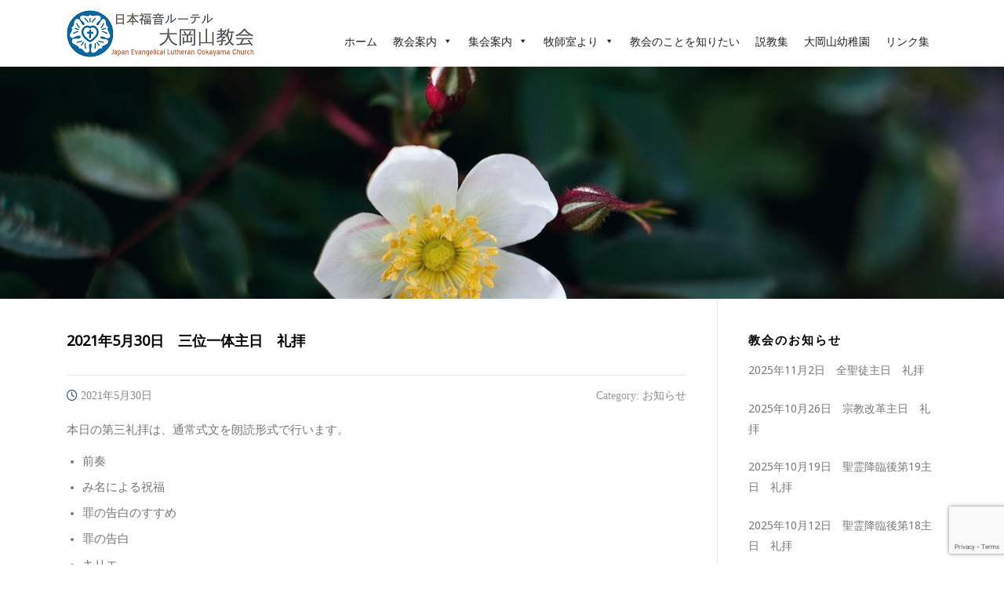

--- FILE ---
content_type: text/html; charset=UTF-8
request_url: https://jelc-ohkayama.org/20210530-3/
body_size: 17422
content:
<!DOCTYPE html><html lang="ja"><head><meta charset="UTF-8"><meta name="viewport" content="width=device-width, initial-scale=1"><link rel="profile" href="http://gmpg.org/xfn/11"><link rel="pingback" href="https://jelc-ohkayama.org/xmlrpc.php"><style>#wpadminbar #wp-admin-bar-vtrts_free_top_button .ab-icon:before {
            content: "\f185";
            color: #1DAE22;
            top: 3px;
        }</style><meta name='robots' content='index, follow, max-image-preview:large, max-snippet:-1, max-video-preview:-1' /><style>img:is([sizes="auto" i], [sizes^="auto," i]) { contain-intrinsic-size: 3000px 1500px }</style><title>2021年5月30日　三位一体主日　礼拝 | 日本福音ルーテル大岡山教会</title><link rel="canonical" href="https://jelc-ohkayama.org/20210530-3/" /><meta property="og:locale" content="ja_JP" /><meta property="og:type" content="article" /><meta property="og:title" content="2021年5月30日　三位一体主日　礼拝 | 日本福音ルーテル大岡山教会" /><meta property="og:description" content="本日の第三礼拝は、通常式文を朗読形式で行います。 前奏 み名による祝福 罪の告白のすすめ 罪の告白 ..." /><meta property="og:url" content="https://jelc-ohkayama.org/20210530-3/" /><meta property="og:site_name" content="日本福音ルーテル大岡山教会" /><meta property="article:publisher" content="https://www.facebook.com/ohakayamalutheranchurch/" /><meta property="article:published_time" content="2021-05-29T21:00:00+00:00" /><meta property="article:modified_time" content="2021-05-29T21:47:57+00:00" /><meta name="author" content="kyoukai" /><meta name="twitter:card" content="summary_large_image" /> <script type="application/ld+json" class="yoast-schema-graph">{"@context":"https://schema.org","@graph":[{"@type":"Article","@id":"https://jelc-ohkayama.org/20210530-3/#article","isPartOf":{"@id":"https://jelc-ohkayama.org/20210530-3/"},"author":{"name":"kyoukai","@id":"https://jelc-ohkayama.org/#/schema/person/c2804d1e1ae09066a32d38b7ed499974"},"headline":"2021年5月30日　三位一体主日　礼拝","datePublished":"2021-05-29T21:00:00+00:00","dateModified":"2021-05-29T21:47:57+00:00","mainEntityOfPage":{"@id":"https://jelc-ohkayama.org/20210530-3/"},"wordCount":0,"publisher":{"@id":"https://jelc-ohkayama.org/#organization"},"articleSection":["お知らせ"],"inLanguage":"ja"},{"@type":"WebPage","@id":"https://jelc-ohkayama.org/20210530-3/","url":"https://jelc-ohkayama.org/20210530-3/","name":"2021年5月30日　三位一体主日　礼拝 | 日本福音ルーテル大岡山教会","isPartOf":{"@id":"https://jelc-ohkayama.org/#website"},"datePublished":"2021-05-29T21:00:00+00:00","dateModified":"2021-05-29T21:47:57+00:00","breadcrumb":{"@id":"https://jelc-ohkayama.org/20210530-3/#breadcrumb"},"inLanguage":"ja","potentialAction":[{"@type":"ReadAction","target":["https://jelc-ohkayama.org/20210530-3/"]}]},{"@type":"BreadcrumbList","@id":"https://jelc-ohkayama.org/20210530-3/#breadcrumb","itemListElement":[{"@type":"ListItem","position":1,"name":"ホーム","item":"https://jelc-ohkayama.org/"},{"@type":"ListItem","position":2,"name":"お知らせ","item":"https://jelc-ohkayama.org/info/"},{"@type":"ListItem","position":3,"name":"2021年5月30日　三位一体主日　礼拝"}]},{"@type":"WebSite","@id":"https://jelc-ohkayama.org/#website","url":"https://jelc-ohkayama.org/","name":"日本福音ルーテル大岡山教会","description":"Ookayama Lutheran Church","publisher":{"@id":"https://jelc-ohkayama.org/#organization"},"potentialAction":[{"@type":"SearchAction","target":{"@type":"EntryPoint","urlTemplate":"https://jelc-ohkayama.org/?s={search_term_string}"},"query-input":{"@type":"PropertyValueSpecification","valueRequired":true,"valueName":"search_term_string"}}],"inLanguage":"ja"},{"@type":"Organization","@id":"https://jelc-ohkayama.org/#organization","name":"日本福音ルーテル大岡山教会","url":"https://jelc-ohkayama.org/","logo":{"@type":"ImageObject","inLanguage":"ja","@id":"https://jelc-ohkayama.org/#/schema/logo/image/","url":"https://jelc-ohkayama.org/wp-content/uploads/2017/12/Ookayama_logo_small-1.png","contentUrl":"https://jelc-ohkayama.org/wp-content/uploads/2017/12/Ookayama_logo_small-1.png","width":240,"height":60,"caption":"日本福音ルーテル大岡山教会"},"image":{"@id":"https://jelc-ohkayama.org/#/schema/logo/image/"},"sameAs":["https://www.facebook.com/ohakayamalutheranchurch/"]},{"@type":"Person","@id":"https://jelc-ohkayama.org/#/schema/person/c2804d1e1ae09066a32d38b7ed499974","name":"kyoukai","image":{"@type":"ImageObject","inLanguage":"ja","@id":"https://jelc-ohkayama.org/#/schema/person/image/","url":"https://secure.gravatar.com/avatar/a195ec4346b28261db0ff4a0b6cb586a?s=96&d=mm&r=g","contentUrl":"https://secure.gravatar.com/avatar/a195ec4346b28261db0ff4a0b6cb586a?s=96&d=mm&r=g","caption":"kyoukai"},"url":"https://jelc-ohkayama.org/author/kyoukai/"}]}</script> <link rel='dns-prefetch' href='//fonts.googleapis.com' /><link rel="alternate" type="application/rss+xml" title="日本福音ルーテル大岡山教会 &raquo; フィード" href="https://jelc-ohkayama.org/feed/" /><link rel="alternate" type="application/rss+xml" title="日本福音ルーテル大岡山教会 &raquo; コメントフィード" href="https://jelc-ohkayama.org/comments/feed/" />  <script defer src="[data-uri]"></script> <link rel='stylesheet' id='pt-cv-public-style-css' href='https://jelc-ohkayama.org/wp-content/cache/autoptimize/autoptimize_single_63e5bf3e10ab10a9503bece255a79c13.php' type='text/css' media='all' /><style id='wp-emoji-styles-inline-css' type='text/css'>img.wp-smiley, img.emoji {
		display: inline !important;
		border: none !important;
		box-shadow: none !important;
		height: 1em !important;
		width: 1em !important;
		margin: 0 0.07em !important;
		vertical-align: -0.1em !important;
		background: none !important;
		padding: 0 !important;
	}</style><link rel='stylesheet' id='wp-block-library-css' href='https://jelc-ohkayama.org/wp-includes/css/dist/block-library/style.min.css' type='text/css' media='all' /><link rel='stylesheet' id='awsm-ead-public-css' href='https://jelc-ohkayama.org/wp-content/plugins/embed-any-document/css/embed-public.min.css' type='text/css' media='all' /><style id='classic-theme-styles-inline-css' type='text/css'>/*! This file is auto-generated */
.wp-block-button__link{color:#fff;background-color:#32373c;border-radius:9999px;box-shadow:none;text-decoration:none;padding:calc(.667em + 2px) calc(1.333em + 2px);font-size:1.125em}.wp-block-file__button{background:#32373c;color:#fff;text-decoration:none}</style><style id='global-styles-inline-css' type='text/css'>:root{--wp--preset--aspect-ratio--square: 1;--wp--preset--aspect-ratio--4-3: 4/3;--wp--preset--aspect-ratio--3-4: 3/4;--wp--preset--aspect-ratio--3-2: 3/2;--wp--preset--aspect-ratio--2-3: 2/3;--wp--preset--aspect-ratio--16-9: 16/9;--wp--preset--aspect-ratio--9-16: 9/16;--wp--preset--color--black: #000000;--wp--preset--color--cyan-bluish-gray: #abb8c3;--wp--preset--color--white: #ffffff;--wp--preset--color--pale-pink: #f78da7;--wp--preset--color--vivid-red: #cf2e2e;--wp--preset--color--luminous-vivid-orange: #ff6900;--wp--preset--color--luminous-vivid-amber: #fcb900;--wp--preset--color--light-green-cyan: #7bdcb5;--wp--preset--color--vivid-green-cyan: #00d084;--wp--preset--color--pale-cyan-blue: #8ed1fc;--wp--preset--color--vivid-cyan-blue: #0693e3;--wp--preset--color--vivid-purple: #9b51e0;--wp--preset--gradient--vivid-cyan-blue-to-vivid-purple: linear-gradient(135deg,rgba(6,147,227,1) 0%,rgb(155,81,224) 100%);--wp--preset--gradient--light-green-cyan-to-vivid-green-cyan: linear-gradient(135deg,rgb(122,220,180) 0%,rgb(0,208,130) 100%);--wp--preset--gradient--luminous-vivid-amber-to-luminous-vivid-orange: linear-gradient(135deg,rgba(252,185,0,1) 0%,rgba(255,105,0,1) 100%);--wp--preset--gradient--luminous-vivid-orange-to-vivid-red: linear-gradient(135deg,rgba(255,105,0,1) 0%,rgb(207,46,46) 100%);--wp--preset--gradient--very-light-gray-to-cyan-bluish-gray: linear-gradient(135deg,rgb(238,238,238) 0%,rgb(169,184,195) 100%);--wp--preset--gradient--cool-to-warm-spectrum: linear-gradient(135deg,rgb(74,234,220) 0%,rgb(151,120,209) 20%,rgb(207,42,186) 40%,rgb(238,44,130) 60%,rgb(251,105,98) 80%,rgb(254,248,76) 100%);--wp--preset--gradient--blush-light-purple: linear-gradient(135deg,rgb(255,206,236) 0%,rgb(152,150,240) 100%);--wp--preset--gradient--blush-bordeaux: linear-gradient(135deg,rgb(254,205,165) 0%,rgb(254,45,45) 50%,rgb(107,0,62) 100%);--wp--preset--gradient--luminous-dusk: linear-gradient(135deg,rgb(255,203,112) 0%,rgb(199,81,192) 50%,rgb(65,88,208) 100%);--wp--preset--gradient--pale-ocean: linear-gradient(135deg,rgb(255,245,203) 0%,rgb(182,227,212) 50%,rgb(51,167,181) 100%);--wp--preset--gradient--electric-grass: linear-gradient(135deg,rgb(202,248,128) 0%,rgb(113,206,126) 100%);--wp--preset--gradient--midnight: linear-gradient(135deg,rgb(2,3,129) 0%,rgb(40,116,252) 100%);--wp--preset--font-size--small: 13px;--wp--preset--font-size--medium: 20px;--wp--preset--font-size--large: 36px;--wp--preset--font-size--x-large: 42px;--wp--preset--spacing--20: 0.44rem;--wp--preset--spacing--30: 0.67rem;--wp--preset--spacing--40: 1rem;--wp--preset--spacing--50: 1.5rem;--wp--preset--spacing--60: 2.25rem;--wp--preset--spacing--70: 3.38rem;--wp--preset--spacing--80: 5.06rem;--wp--preset--shadow--natural: 6px 6px 9px rgba(0, 0, 0, 0.2);--wp--preset--shadow--deep: 12px 12px 50px rgba(0, 0, 0, 0.4);--wp--preset--shadow--sharp: 6px 6px 0px rgba(0, 0, 0, 0.2);--wp--preset--shadow--outlined: 6px 6px 0px -3px rgba(255, 255, 255, 1), 6px 6px rgba(0, 0, 0, 1);--wp--preset--shadow--crisp: 6px 6px 0px rgba(0, 0, 0, 1);}:where(.is-layout-flex){gap: 0.5em;}:where(.is-layout-grid){gap: 0.5em;}body .is-layout-flex{display: flex;}.is-layout-flex{flex-wrap: wrap;align-items: center;}.is-layout-flex > :is(*, div){margin: 0;}body .is-layout-grid{display: grid;}.is-layout-grid > :is(*, div){margin: 0;}:where(.wp-block-columns.is-layout-flex){gap: 2em;}:where(.wp-block-columns.is-layout-grid){gap: 2em;}:where(.wp-block-post-template.is-layout-flex){gap: 1.25em;}:where(.wp-block-post-template.is-layout-grid){gap: 1.25em;}.has-black-color{color: var(--wp--preset--color--black) !important;}.has-cyan-bluish-gray-color{color: var(--wp--preset--color--cyan-bluish-gray) !important;}.has-white-color{color: var(--wp--preset--color--white) !important;}.has-pale-pink-color{color: var(--wp--preset--color--pale-pink) !important;}.has-vivid-red-color{color: var(--wp--preset--color--vivid-red) !important;}.has-luminous-vivid-orange-color{color: var(--wp--preset--color--luminous-vivid-orange) !important;}.has-luminous-vivid-amber-color{color: var(--wp--preset--color--luminous-vivid-amber) !important;}.has-light-green-cyan-color{color: var(--wp--preset--color--light-green-cyan) !important;}.has-vivid-green-cyan-color{color: var(--wp--preset--color--vivid-green-cyan) !important;}.has-pale-cyan-blue-color{color: var(--wp--preset--color--pale-cyan-blue) !important;}.has-vivid-cyan-blue-color{color: var(--wp--preset--color--vivid-cyan-blue) !important;}.has-vivid-purple-color{color: var(--wp--preset--color--vivid-purple) !important;}.has-black-background-color{background-color: var(--wp--preset--color--black) !important;}.has-cyan-bluish-gray-background-color{background-color: var(--wp--preset--color--cyan-bluish-gray) !important;}.has-white-background-color{background-color: var(--wp--preset--color--white) !important;}.has-pale-pink-background-color{background-color: var(--wp--preset--color--pale-pink) !important;}.has-vivid-red-background-color{background-color: var(--wp--preset--color--vivid-red) !important;}.has-luminous-vivid-orange-background-color{background-color: var(--wp--preset--color--luminous-vivid-orange) !important;}.has-luminous-vivid-amber-background-color{background-color: var(--wp--preset--color--luminous-vivid-amber) !important;}.has-light-green-cyan-background-color{background-color: var(--wp--preset--color--light-green-cyan) !important;}.has-vivid-green-cyan-background-color{background-color: var(--wp--preset--color--vivid-green-cyan) !important;}.has-pale-cyan-blue-background-color{background-color: var(--wp--preset--color--pale-cyan-blue) !important;}.has-vivid-cyan-blue-background-color{background-color: var(--wp--preset--color--vivid-cyan-blue) !important;}.has-vivid-purple-background-color{background-color: var(--wp--preset--color--vivid-purple) !important;}.has-black-border-color{border-color: var(--wp--preset--color--black) !important;}.has-cyan-bluish-gray-border-color{border-color: var(--wp--preset--color--cyan-bluish-gray) !important;}.has-white-border-color{border-color: var(--wp--preset--color--white) !important;}.has-pale-pink-border-color{border-color: var(--wp--preset--color--pale-pink) !important;}.has-vivid-red-border-color{border-color: var(--wp--preset--color--vivid-red) !important;}.has-luminous-vivid-orange-border-color{border-color: var(--wp--preset--color--luminous-vivid-orange) !important;}.has-luminous-vivid-amber-border-color{border-color: var(--wp--preset--color--luminous-vivid-amber) !important;}.has-light-green-cyan-border-color{border-color: var(--wp--preset--color--light-green-cyan) !important;}.has-vivid-green-cyan-border-color{border-color: var(--wp--preset--color--vivid-green-cyan) !important;}.has-pale-cyan-blue-border-color{border-color: var(--wp--preset--color--pale-cyan-blue) !important;}.has-vivid-cyan-blue-border-color{border-color: var(--wp--preset--color--vivid-cyan-blue) !important;}.has-vivid-purple-border-color{border-color: var(--wp--preset--color--vivid-purple) !important;}.has-vivid-cyan-blue-to-vivid-purple-gradient-background{background: var(--wp--preset--gradient--vivid-cyan-blue-to-vivid-purple) !important;}.has-light-green-cyan-to-vivid-green-cyan-gradient-background{background: var(--wp--preset--gradient--light-green-cyan-to-vivid-green-cyan) !important;}.has-luminous-vivid-amber-to-luminous-vivid-orange-gradient-background{background: var(--wp--preset--gradient--luminous-vivid-amber-to-luminous-vivid-orange) !important;}.has-luminous-vivid-orange-to-vivid-red-gradient-background{background: var(--wp--preset--gradient--luminous-vivid-orange-to-vivid-red) !important;}.has-very-light-gray-to-cyan-bluish-gray-gradient-background{background: var(--wp--preset--gradient--very-light-gray-to-cyan-bluish-gray) !important;}.has-cool-to-warm-spectrum-gradient-background{background: var(--wp--preset--gradient--cool-to-warm-spectrum) !important;}.has-blush-light-purple-gradient-background{background: var(--wp--preset--gradient--blush-light-purple) !important;}.has-blush-bordeaux-gradient-background{background: var(--wp--preset--gradient--blush-bordeaux) !important;}.has-luminous-dusk-gradient-background{background: var(--wp--preset--gradient--luminous-dusk) !important;}.has-pale-ocean-gradient-background{background: var(--wp--preset--gradient--pale-ocean) !important;}.has-electric-grass-gradient-background{background: var(--wp--preset--gradient--electric-grass) !important;}.has-midnight-gradient-background{background: var(--wp--preset--gradient--midnight) !important;}.has-small-font-size{font-size: var(--wp--preset--font-size--small) !important;}.has-medium-font-size{font-size: var(--wp--preset--font-size--medium) !important;}.has-large-font-size{font-size: var(--wp--preset--font-size--large) !important;}.has-x-large-font-size{font-size: var(--wp--preset--font-size--x-large) !important;}
:where(.wp-block-post-template.is-layout-flex){gap: 1.25em;}:where(.wp-block-post-template.is-layout-grid){gap: 1.25em;}
:where(.wp-block-columns.is-layout-flex){gap: 2em;}:where(.wp-block-columns.is-layout-grid){gap: 2em;}
:root :where(.wp-block-pullquote){font-size: 1.5em;line-height: 1.6;}</style><link rel='stylesheet' id='contact-form-7-css' href='https://jelc-ohkayama.org/wp-content/cache/autoptimize/autoptimize_single_64ac31699f5326cb3c76122498b76f66.php' type='text/css' media='all' /><link rel='stylesheet' id='whats-new-style-css' href='https://jelc-ohkayama.org/wp-content/cache/autoptimize/autoptimize_single_c2bb7d0452102915fcd20bd2fe54f24b.php' type='text/css' media='all' /><link rel='stylesheet' id='megamenu-css' href='https://jelc-ohkayama.org/wp-content/cache/autoptimize/autoptimize_single_e59217768340635d5b214a25b3ec8281.php' type='text/css' media='all' /><link rel='stylesheet' id='dashicons-css' href='https://jelc-ohkayama.org/wp-includes/css/dashicons.min.css' type='text/css' media='all' /><link rel='stylesheet' id='wc-shortcodes-style-css' href='https://jelc-ohkayama.org/wp-content/cache/autoptimize/autoptimize_single_e44d82ea2fcf613bc810f97e674331e8.php' type='text/css' media='all' /><link rel='stylesheet' id='screenr-fonts-css' href='https://fonts.googleapis.com/css?family=Open%2BSans%3A400%2C300%2C300italic%2C400italic%2C600%2C600italic%2C700%2C700italic%7CMontserrat%3A400%2C700&#038;subset=latin%2Clatin-ext' type='text/css' media='all' /><link rel='stylesheet' id='screenr-fa-css' href='https://jelc-ohkayama.org/wp-content/themes/screenr/assets/fontawesome-v6/css/all.min.css' type='text/css' media='all' /><link rel='stylesheet' id='screenr-fa-shims-css' href='https://jelc-ohkayama.org/wp-content/themes/screenr/assets/fontawesome-v6/css/v4-shims.min.css' type='text/css' media='all' /><link rel='stylesheet' id='bootstrap-css' href='https://jelc-ohkayama.org/wp-content/themes/screenr/assets/css/bootstrap.min.css' type='text/css' media='all' /><link rel='stylesheet' id='screenr-style-css' href='https://jelc-ohkayama.org/wp-content/cache/autoptimize/autoptimize_single_291a5dfd804bbe52304634ab56e4953d.php' type='text/css' media='all' /><style id='screenr-style-inline-css' type='text/css'>.nav-menu > li > a:hover,
		.nav-menu > li.current-menu-item > a {
			color: #2264d6;
			-webkit-transition: all 0.5s ease-in-out;
			-moz-transition: all 0.5s ease-in-out;
			-o-transition: all 0.5s ease-in-out;
			transition: all 0.5s ease-in-out;
		}
					@media screen and (min-width: 1140px) {
			.nav-menu > li:last-child > a {
				padding-right: 17px;
			}

			.nav-menu > li > a:hover,
			.nav-menu > li.current-menu-item > a {
				background: #ededed;
				-webkit-transition: all 0.5s ease-in-out;
				-moz-transition: all 0.5s ease-in-out;
				-o-transition: all 0.5s ease-in-out;
				transition: all 0.5s ease-in-out;
			}
		}

				#nav-toggle span,
	#nav-toggle span::before,
	#nav-toggle span::after,
	#nav-toggle.nav-is-visible span::before,
	#nav-toggle.nav-is-visible span::after,

	.transparent #nav-toggle span,
	.transparent #nav-toggle span::before,
	.transparent #nav-toggle span::after,
	.transparent #nav-toggle.nav-is-visible span::before,
	.transparent #nav-toggle.nav-is-visible span::after
	{
		background-color: #0258c9;
	}

			.swiper-slider .swiper-slide .overlay {
		background-color: #ffffff;
		opacity: 0;
	}
			#page-header-cover.swiper-slider .swiper-slide .overlay {
		background-color: #1e73be;
		opacity: 0.06;
	}
			#page-header-cover.swiper-slider.no-image .swiper-slide .overlay {
		background-color: #012d7a;
		opacity: 1;
	}
	
	
	
	
	
		.site-footer .site-info{
		border-top-color: #71757a;
	}
	
		.site-footer .site-info {
		background-color: #2b4c87;
	}
	
		.site-footer .site-info, .site-footer .site-info a {
		color: #ffffff;
	}
				input[type="reset"], input[type="submit"], input[type="submit"],
		.btn-theme-primary,
		.btn-theme-primary-outline:hover,
		.features-content .features__item,
		.nav-links a:hover,
		.woocommerce #respond input#submit, .woocommerce a.button, .woocommerce button.button, .woocommerce input.button, .woocommerce button.button.alt
		{
			background-color: #2b4c87;
		}
		textarea:focus,
		input[type="date"]:focus,
		input[type="datetime"]:focus,
		input[type="datetime-local"]:focus,
		input[type="email"]:focus,
		input[type="month"]:focus,
		input[type="number"]:focus,
		input[type="password"]:focus,
		input[type="search"]:focus,
		input[type="tel"]:focus,
		input[type="text"]:focus,
		input[type="time"]:focus,
		input[type="url"]:focus,
		input[type="week"]:focus {
			border-color: #2b4c87;
		}

		a,
		.screen-reader-text:hover,
		.screen-reader-text:active,
		.screen-reader-text:focus,
		.header-social a,
		.nav-menu li.current-menu-item > a,
		.nav-menu a:hover,
		.nav-menu ul li a:hover,
		.nav-menu li.onepress-current-item > a,
		.nav-menu ul li.current-menu-item > a,
		.nav-menu > li a.menu-actived,
		.nav-menu.nav-menu-mobile li.nav-current-item > a,
		.site-footer a,
		.site-footer .btt a:hover,
		.highlight,
		.entry-meta a:hover,
		.entry-meta i,
		.sticky .entry-title:after,
		#comments .comment .comment-wrapper .comment-meta .comment-time:hover, #comments .comment .comment-wrapper .comment-meta .comment-reply-link:hover, #comments .comment .comment-wrapper .comment-meta .comment-edit-link:hover,
		.sidebar .widget a:hover,
		.services-content .service-card-icon i,
		.contact-details i,
		.contact-details a .contact-detail-value:hover, .contact-details .contact-detail-value:hover,
		.btn-theme-primary-outline
		{
			color: #2b4c87;
		}

		.entry-content blockquote {
			border-left: 3px solid #2b4c87;
		}

		.btn-theme-primary-outline, .btn-theme-primary-outline:hover {
			border-color: #2b4c87;
		}
		.section-news .entry-grid-elements {
			border-top-color: #2b4c87;
		}
			.gallery-carousel .g-item{
		padding: 0px 10px;
	}
	.gallery-carousel {
		margin-left: -10px;
		margin-right: -10px;
	}
	.gallery-grid .g-item, .gallery-masonry .g-item .inner {
		padding: 10px;
	}
	.gallery-grid, .gallery-masonry {
		margin: -10px;
	}
	
        .portfolio-content .portfolio-close:hover::before, .portfolio-content .portfolio-close:hover::after,
        .portfolio-controls .previous:hover .icon:before, .portfolio-controls .previous:hover .icon:after,
        .portfolio-controls .previous:hover .icon span,
        .portfolio-controls .next:hover .icon:before, .portfolio-controls .next:hover .icon:after,
        .portfolio-controls .next:hover .icon span,
        .portfolio-controls .back-to-list:hover .btl span {
            background-color: #2b4c87;
        }
        .portfolio-controls a:hover,
        .team-member .team-member-img .team-social-wrapper .team-member-social a:hover i.fa-stack-1x {
            color: #2b4c87;
        }
        .card-theme-primary {
            background-color: #2b4c87;
            border-color: #2b4c87;
        }
        .pricing__item:hover {
            border-top-color: #2b4c87;
        }
    
 .section-welcome{ padding-top: 20px; padding-bottom: 0px; } 
  .section-top-2{ padding-top: 0px; padding-bottom: 20px; background-color: rgba(242,242,242,1); } 
  .section-address{ padding-top: 0px; padding-bottom: 20px; background-color: rgba(234,234,234,1); }</style><link rel='stylesheet' id='screenr-gallery-lightgallery-css' href='https://jelc-ohkayama.org/wp-content/cache/autoptimize/autoptimize_single_d0dad739912d4551c2a2e6654830a913.php' type='text/css' media='all' /><link rel='stylesheet' id='screenr-plus-style-css' href='https://jelc-ohkayama.org/wp-content/cache/autoptimize/autoptimize_single_8d83e68c845b5219f32e070e3530408a.php' type='text/css' media='all' /><link rel='stylesheet' id='wordpresscanvas-font-awesome-css' href='https://jelc-ohkayama.org/wp-content/plugins/wc-shortcodes/public/assets/css/font-awesome.min.css' type='text/css' media='all' /> <script defer id="ahc_front_js-js-extra" src="[data-uri]"></script> <script defer type="text/javascript" src="https://jelc-ohkayama.org/wp-content/cache/autoptimize/autoptimize_single_3a7b373af67acb42960573e8102cea01.php" id="ahc_front_js-js"></script> <script defer id="jquery-core-js-extra" src="[data-uri]"></script> <script type="text/javascript" src="https://jelc-ohkayama.org/wp-includes/js/jquery/jquery.min.js" id="jquery-core-js"></script> <script defer type="text/javascript" src="https://jelc-ohkayama.org/wp-includes/js/jquery/jquery-migrate.min.js" id="jquery-migrate-js"></script> <link rel="https://api.w.org/" href="https://jelc-ohkayama.org/wp-json/" /><link rel="alternate" title="JSON" type="application/json" href="https://jelc-ohkayama.org/wp-json/wp/v2/posts/1774" /><link rel="EditURI" type="application/rsd+xml" title="RSD" href="https://jelc-ohkayama.org/xmlrpc.php?rsd" /><meta name="generator" content="WordPress 6.7.4" /><link rel='shortlink' href='https://jelc-ohkayama.org/?p=1774' /><link rel="alternate" title="oEmbed (JSON)" type="application/json+oembed" href="https://jelc-ohkayama.org/wp-json/oembed/1.0/embed?url=https%3A%2F%2Fjelc-ohkayama.org%2F20210530-3%2F" /><link rel="alternate" title="oEmbed (XML)" type="text/xml+oembed" href="https://jelc-ohkayama.org/wp-json/oembed/1.0/embed?url=https%3A%2F%2Fjelc-ohkayama.org%2F20210530-3%2F&#038;format=xml" /> <script type="text/javascript">(function(url){
	if(/(?:Chrome\/26\.0\.1410\.63 Safari\/537\.31|WordfenceTestMonBot)/.test(navigator.userAgent)){ return; }
	var addEvent = function(evt, handler) {
		if (window.addEventListener) {
			document.addEventListener(evt, handler, false);
		} else if (window.attachEvent) {
			document.attachEvent('on' + evt, handler);
		}
	};
	var removeEvent = function(evt, handler) {
		if (window.removeEventListener) {
			document.removeEventListener(evt, handler, false);
		} else if (window.detachEvent) {
			document.detachEvent('on' + evt, handler);
		}
	};
	var evts = 'contextmenu dblclick drag dragend dragenter dragleave dragover dragstart drop keydown keypress keyup mousedown mousemove mouseout mouseover mouseup mousewheel scroll'.split(' ');
	var logHuman = function() {
		if (window.wfLogHumanRan) { return; }
		window.wfLogHumanRan = true;
		var wfscr = document.createElement('script');
		wfscr.type = 'text/javascript';
		wfscr.async = true;
		wfscr.src = url + '&r=' + Math.random();
		(document.getElementsByTagName('head')[0]||document.getElementsByTagName('body')[0]).appendChild(wfscr);
		for (var i = 0; i < evts.length; i++) {
			removeEvent(evts[i], logHuman);
		}
	};
	for (var i = 0; i < evts.length; i++) {
		addEvent(evts[i], logHuman);
	}
})('//jelc-ohkayama.org/?wordfence_lh=1&hid=92B27DAB853241A190FD41B267DDAE44');</script><link rel="icon" href="https://jelc-ohkayama.org/wp-content/uploads/2017/08/cropped-logo512x512-32x32.png" sizes="32x32" /><link rel="icon" href="https://jelc-ohkayama.org/wp-content/uploads/2017/08/cropped-logo512x512-192x192.png" sizes="192x192" /><link rel="apple-touch-icon" href="https://jelc-ohkayama.org/wp-content/uploads/2017/08/cropped-logo512x512-180x180.png" /><meta name="msapplication-TileImage" content="https://jelc-ohkayama.org/wp-content/uploads/2017/08/cropped-logo512x512-270x270.png" /><link id='wp-typo-google-font' href='https://fonts.googleapis.com/css?family=Noto+Sans:regular&#038;subset=greek,cyrillic,greek-ext,latin,latin-ext,devanagari,cyrillic-ext,vietnamese' rel='stylesheet' type='text/css'><style id="wp-typography-print-styles" class="wp-typography-print-styles" type="text/css">body { 
	font-family: "Noto Sans";
	font-style: normal;
	font-size: 15px;
	font-size: 0.9375rem;
 } 
 .main-navigation, .main-navigation a { 
	font-family: "Noto Sans";
	font-style: normal;
	letter-spacing: 0px;
 } 
 body h1, body h2, body h3, body h4, body h5, body h6,
     body .section-title-area .section-title,
     body .section-title-area .section-subtitle, .section-news .entry-grid-title,
     .entry-header .entry-title { 
	font-family: "Noto Sans";
	font-style: normal;
	line-height: 25px;
	letter-spacing: 0px;
	text-transform: none;
	text-decoration: none;
 } 
 .swiper-slide-intro h1, .swiper-slide-intro h2, .swiper-slide-intro h3, .swiper-slide-intro h4 { 
	font-family: "Noto Sans";
	font-style: normal;
 } 
 .swiper-slide-intro .btn, .swiper-slide-intro p .btn, swiper-slide-intro div .btn { 
	font-family: "Noto Sans";
 }</style><style type="text/css" id="wp-custom-css">/* 記事一覧続きを読むボタン色 */
.pt-cv-wrapper .btn-success {
    color: #0073aa;
    background-color: #fff8f8;
    border-color: #0b68a3;
    padding: 2px 10px;
    font-size: 12px;
}

/*新着表示サムネール*/

.su-posts-teaser-loop .su-post-thumbnail img {
    display: block;
    margin: 0;
    padding: 0px;
    border:none;
    border-radius: 5px;
    -moz-border-radius: 5px;
    -webkit-border-radius: 5px;
    max-width: 100%;
    max-height: 100%;
    width: 250px;
    height: 250px;
    object-fit: cover;
}
/*画像の上のタイトルに影*/
#page-header-cover .swiper-slide-heading ,.swiper-intro-inner h1 ,.swiper-intro-inner p 
{
    font-size: 40px;
    font-size: 2.5rem;
    font-weight: 600;
    /* background: rgb(30,233,66); */
    color: #f1f1f1;
    text-shadow: 0px 4px 3px rgba(0,0,0,0.4), 0px 8px 13px rgba(0,0,0,0.1), 0px 18px 23px rgba(0,0,0,0.1);
}
.swiper-slider .activated .swiper-intro-inner p 
{
font-size:16px;

    color: #f1f1f1;
    text-shadow: 0px 4px 3px rgba(0,0,0,0.4), 0px 8px 13px rgba(0,0,0,0.1), 0px 18px 23px rgba(0,0,0,0.1);
}
/*ボタンの高さ変更*/
.btn-group-lg > .btn, .btn-lg {
    padding: .5rem 1.25rem;
}

/*フォームの入力時の変換中の文字を可視化*/
::selection {
    background: #bcd2f7;
    color: #2b4c87;
}
/*ブログタイトル*/
h2.swiper-slide-heading {
    font-size: 25rem;
}
h2.entry-title ,.single .entry-header .entry-title{
    font-size: 18px;
}
.footer2 {
    font-size: 12px;
    line-height: 14px;
    text-align: center;
}
h2 a {color:#000;font-size:20px;}
h2 a:hover{text-decoration:none;}
h2.heading {
  font-size: 24px;
  font-weight: 700;
  padding: 2em .5em;
 height: 90px;
 background: url(https://jelc-ohkayama.org/wp-content/uploads/2017/08/rose_crossE2EDF2.png) no-repeat left center;

}

h3.heading{
	position: relative;
	padding: 1em .5em .5em;
	border-bottom: 2px solid #bbdde8;
}
h3::after {
	position: absolute;
	bottom: -2px;
	left: 0;
	z-index: 2;
	content: '';
	width: 50%;
	height: 2px;
	background-color: #3d76aa;
}

h4.heading {
	font-size: 16px;
    font-weight: 500;
	padding: .25em 0 .25em .75em;
	border-left: 5px solid #2087cc;
}

h2,h1{

    font-size: 22px;
    font-weight: 500;
    color:#000;
}

.small {
	font-size: 14px;
    font-weight: 400;
    line-height: 1.2;
    display:inline-block;
}

.medium {
	font-size: 16px;
    font-weight: 700;
    line-height: 1.2;
    display:inline-block;
}

.large {
	font-size: 18px;
    font-weight: 700;
    line-height: 1.2;
    display:inline-block;
}

.xlarge {
	font-size: 24px;
    font-weight: 700;
    line-height: 1.2;
    display:inline-block;
}

.kasen {
     border-bottom:3px solid;
     padding-bottom:5px;
}
.blue {
     border-color:#00bfff;
}
.green {
     border-color:#32cd32;
}
.orange {
     border-color:#ff8c00;
}

.whatsnew h1{text-align:center;margin-top:10px;font-size: 22px;
    font-weight: 500;
    color:#000;
text-shadow:none;
}
div.whatsnew {
    margin: 10px auto;
    max-width: 600px;
}
body{font-family:"Noto Fonts";}

/***** コンタクトフォーム *****/
.table-contactform7{
  overflow: hidden;
table-layout: fixed;
}
 
.required-contactform7{
  padding: 1px 2px;
  background: #76b6cb;
  color: #fff;
  border-radius: 2px;
  margin: 5px 7px;
}
 
.unrequired-contactform7{
  padding: 1px 2px;
  background: #BDBDBD;
  color: #fff;
  border-radius: 2px;
  margin: 5px 7px;
}
 
.table-contactform7 th{
  font-weight:bold;
}
 
.table-contactform7 input,
.table-contactform7 textarea{
  max-width: 90% !important;
  margin: 5px 10px 10px 5px;
}
 
.address-100 input{
  max-width: 90% !important;
  margin: 5px 10px 10px 5px;
}
 
.message-100 textarea{
  width: 100%;
  margin: 5px 10px 10px 5px;
}
 
@media screen and (min-width: 900px){
  .table-contactform7 th{
    width:28%;
  }
    }
     
@media screen and (max-width: 900px){
.table-contactform7{
  display:block;
}     
       
  .table-contactform7 tbody,
  .table-contactform7 tr{
    display: block;
    width: 100%;
  }
  .table-contactform7 th{
  width:100%;
  display:block;
  margin: 0 auto;
  text-align:left;
  border:none;
}
.table-contactform7 td{
  display: list-item;
  list-style-type:none;
  margin:0;
  padding:0;
  width: 100%;
  border-top: none !important;
}
}
.table td, .table th {
    text-align: left;
    padding: .75rem;
    line-height: 1.5;
    vertical-align: top;
    border-top: 1px solid #eceeef;
}
.swiper-intro-inner h1{
    font-family: 游明朝, YuMincho, "ヒラギノ明朝 ProN W3", "Hiragino Mincho ProN", HG明朝E, "ＭＳ Ｐ明朝", "ＭＳ 明朝", serif;
    font-size: 48px;
    line-height: 180%;
    font-weight: 700;

}

.xlarge{
    font-family: 游明朝, YuMincho, "ヒラギノ明朝 ProN W3", "Hiragino Mincho ProN", HG明朝E, "ＭＳ Ｐ明朝", "ＭＳ 明朝", serif;
    font-size: 24px;
    font-weight: 700;

}</style><style type="text/css">/** Mega Menu CSS: fs **/</style></head><body class="post-template-default single single-post postid-1774 single-format-standard wp-custom-logo mega-menu-primary wc-shortcodes-font-awesome-enabled group-blog has-site-title has-site-tagline header-layout-fixed"><div id="page" class="site"> <a class="skip-link screen-reader-text" href="#content">Skip to content</a><header id="masthead" class="site-header" role="banner"><div class="container"><div class="site-branding"> <a href="https://jelc-ohkayama.org/" class="custom-logo-link  no-t-logo" rel="home" itemprop="url"><img width="240" height="60" src="https://jelc-ohkayama.org/wp-content/uploads/2017/12/Ookayama_logo_small-1.png" class="custom-logo" alt="日本福音ルーテル大岡山教会" itemprop="logo" decoding="async" /></a></div><div class="header-right-wrapper"> <a href="#" id="nav-toggle">Menu<span></span></a><nav id="site-navigation" class="main-navigation" role="navigation"><ul class="nav-menu"><div id="mega-menu-wrap-primary" class="mega-menu-wrap"><div class="mega-menu-toggle"><div class="mega-toggle-blocks-left"></div><div class="mega-toggle-blocks-center"></div><div class="mega-toggle-blocks-right"><div class='mega-toggle-block mega-menu-toggle-block mega-toggle-block-1' id='mega-toggle-block-1' tabindex='0'><span class='mega-toggle-label' role='button' aria-expanded='false'><span class='mega-toggle-label-closed'>MENU</span><span class='mega-toggle-label-open'>MENU</span></span></div></div></div><ul id="mega-menu-primary" class="mega-menu max-mega-menu mega-menu-horizontal mega-no-js" data-event="hover_intent" data-effect="fade_up" data-effect-speed="200" data-effect-mobile="disabled" data-effect-speed-mobile="0" data-mobile-force-width="false" data-second-click="go" data-document-click="collapse" data-vertical-behaviour="accordion" data-breakpoint="980" data-unbind="true" data-mobile-state="collapse_all" data-mobile-direction="vertical" data-hover-intent-timeout="300" data-hover-intent-interval="100"><li class='mega-menu-item mega-menu-item-type-custom mega-menu-item-object-custom mega-menu-item-home mega-menu-megamenu mega-align-bottom-left mega-menu-megamenu mega-menu-item-25' id='mega-menu-item-25'><a class="mega-menu-link" href="https://jelc-ohkayama.org/" tabindex="0">ホーム</a></li><li class='mega-menu-item mega-menu-item-type-custom mega-menu-item-object-custom mega-menu-item-has-children mega-align-bottom-left mega-menu-flyout mega-menu-item-27' id='mega-menu-item-27'><a class="mega-menu-link" href="#" aria-expanded="false" tabindex="0">教会案内<span class="mega-indicator"></span></a><ul class="mega-sub-menu"><li class='mega-menu-item mega-menu-item-type-post_type mega-menu-item-object-page mega-menu-item-34' id='mega-menu-item-34'><a class="mega-menu-link" href="https://jelc-ohkayama.org/about/">大岡山教会のご紹介</a></li><li class='mega-menu-item mega-menu-item-type-post_type mega-menu-item-object-page mega-menu-item-35' id='mega-menu-item-35'><a class="mega-menu-link" href="https://jelc-ohkayama.org/about/theme/">年間主題と主題聖句</a></li><li class='mega-menu-item mega-menu-item-type-post_type mega-menu-item-object-page mega-menu-item-37' id='mega-menu-item-37'><a class="mega-menu-link" href="https://jelc-ohkayama.org/access/">アクセス</a></li></ul></li><li class='mega-menu-item mega-menu-item-type-custom mega-menu-item-object-custom mega-menu-item-has-children mega-align-bottom-left mega-menu-flyout mega-menu-item-38' id='mega-menu-item-38'><a class="mega-menu-link" href="#" aria-expanded="false" tabindex="0">集会案内<span class="mega-indicator"></span></a><ul class="mega-sub-menu"><li class='mega-menu-item mega-menu-item-type-post_type mega-menu-item-object-page mega-menu-item-39' id='mega-menu-item-39'><a class="mega-menu-link" href="https://jelc-ohkayama.org/shukai/">定例集会</a></li><li class='mega-menu-item mega-menu-item-type-post_type mega-menu-item-object-page mega-menu-item-40' id='mega-menu-item-40'><a class="mega-menu-link" href="https://jelc-ohkayama.org/shukai/%e4%bb%8a%e6%9c%88%e3%81%ae%e4%ba%88%e5%ae%9a/">今月の予定</a></li></ul></li><li class='mega-menu-item mega-menu-item-type-post_type mega-menu-item-object-page mega-menu-item-has-children mega-align-bottom-left mega-menu-flyout mega-menu-item-49' id='mega-menu-item-49'><a class="mega-menu-link" href="https://jelc-ohkayama.org/%e7%89%a7%e5%b8%ab%e5%ae%a4%e3%82%88%e3%82%8a/" aria-expanded="false" tabindex="0">牧師室より<span class="mega-indicator"></span></a><ul class="mega-sub-menu"><li class='mega-menu-item mega-menu-item-type-post_type mega-menu-item-object-page mega-menu-item-26' id='mega-menu-item-26'><a class="mega-menu-link" href="https://jelc-ohkayama.org/blog/">ブログ</a></li></ul></li><li class='mega-menu-item mega-menu-item-type-post_type mega-menu-item-object-page mega-align-bottom-left mega-menu-flyout mega-menu-item-614' id='mega-menu-item-614'><a class="mega-menu-link" href="https://jelc-ohkayama.org/%e6%95%99%e4%bc%9a%e3%81%ae%e3%81%93%e3%81%a8%e3%82%92%e7%9f%a5%e3%82%8a%e3%81%9f%e3%81%84/" tabindex="0">教会のことを知りたい</a></li><li class='mega-menu-item mega-menu-item-type-post_type mega-menu-item-object-page mega-align-bottom-left mega-menu-flyout mega-menu-item-463' id='mega-menu-item-463'><a class="mega-menu-link" href="https://jelc-ohkayama.org/message/" tabindex="0">説教集</a></li><li class='mega-menu-item mega-menu-item-type-post_type mega-menu-item-object-page mega-align-bottom-left mega-menu-flyout mega-menu-item-50' id='mega-menu-item-50'><a class="mega-menu-link" href="https://jelc-ohkayama.org/%e5%a4%a7%e5%b2%a1%e5%b1%b1%e5%b9%bc%e7%a8%9a%e5%9c%92/" tabindex="0">大岡山幼稚園</a></li><li class='mega-menu-item mega-menu-item-type-post_type mega-menu-item-object-page mega-align-bottom-left mega-menu-flyout mega-menu-item-51' id='mega-menu-item-51'><a class="mega-menu-link" href="https://jelc-ohkayama.org/%e3%83%aa%e3%83%b3%e3%82%af%e9%9b%86/" tabindex="0">リンク集</a></li></ul></div></ul></nav></div></div></header><section id="page-header-cover" class="section-slider swiper-slider fixed has-image" ><div class="swiper-container" data-autoplay="0"><div class="swiper-wrapper "><div class="swiper-slide slide-align-center " style="background-image: url('https://jelc-ohkayama.org/wp-content/uploads/2017/08/rose_white.jpg');" ><div class="swiper-slide-intro"><div class="swiper-intro-inner" style="padding-top: 13%; padding-bottom: 13%; " ></div></div><div class="overlay"></div></div></div></div></section><div id="content" class="site-content"><div id="content-inside" class="container right-sidebar"><div id="primary" class="content-area"><main id="main" class="site-main" role="main"><article id="post-1774" class="post-1774 post type-post status-publish format-standard hentry category-info"><header class="entry-header"><h1 class="entry-title">2021年5月30日　三位一体主日　礼拝</h1><div class="entry-meta"> <span class="posted-on"><i aria-hidden="true" class="fa fa-clock-o"></i> <a href="https://jelc-ohkayama.org/20210530-3/" rel="bookmark"><time class="entry-date published updated" datetime="2021-05-30T06:00:00+09:00">2021年5月30日</time></a></span><span class="meta-cate">Category: <a href="https://jelc-ohkayama.org/category/info/">お知らせ</a></span></div></header><div class="entry-content"><p>本日の第三礼拝は、通常式文を朗読形式で行います。</p><ul><li>前奏</li><li>み名による祝福</li><li>罪の告白のすすめ</li><li>罪の告白</li><li>キリエ</li><li>ゆるしのことば</li><li>グロリア</li><li>特別の祈り<br>天地の主である神様。<br>宇宙が創られる前、時の始まる前から、あなたは三位一体の神として、創造の主、永遠の救いの御言葉、命を与える知恵の霊です。あなたの霊によって真理をことごとく悟り、キリストが啓示したすべてを宣べ伝え、栄光の喜びに共に与ることができますように。<br>栄光と賛美が父と子と聖霊であるあなたに今も後も永遠にありますように。<br>アーメン</li><li>聖書<ul><li>イザヤ書6章1節～8節</li><li>ローマの信徒への手紙8章12節～17節</li><li>ヨハネによる福音書3章1節～17節</li></ul></li><li>讃美歌<ul><li>教会讃美歌131番「聖なる聖なる、聖なるかな」</li></ul></li><li>説教<br>「<a href="https://jelc-ohkayama.org/20210530-2/" target="_blank" rel="noopener">人は変われるのか</a>」関口昌弘氏 (信徒)</li><li>信仰告白</li><li>奉献 ／ 奉献唱</li><li>教会の祈り</li><li>祝福の挨拶</li><li>ヌンクディミティス</li><li>主の祈り</li><li>祝福と派遣</li><li>報告</li><li>後奏</li></ul></div><footer class="entry-footer"> <span class="cat-links">Posted in <a href="https://jelc-ohkayama.org/category/info/" rel="category tag">お知らせ</a></span></footer></article></main></div><div id="secondary" class="widget-area sidebar" role="complementary"><section id="shortcodes-ultimate-5" class="widget shortcodes-ultimate"><h2 class="widget-title">教会のお知らせ</h2><div class="textwidget"><div class="su-posts su-posts-teaser-loop "><div id="su-post-3679" class="su-post "><h2 class="su-post-title"><a href="https://jelc-ohkayama.org/20251102-3/">2025年11月2日　全聖徒主日　礼拝</a></h2></div><div id="su-post-3673" class="su-post "><h2 class="su-post-title"><a href="https://jelc-ohkayama.org/20251026-3/">2025年10月26日　宗教改革主日　礼拝</a></h2></div><div id="su-post-3664" class="su-post "><h2 class="su-post-title"><a href="https://jelc-ohkayama.org/20251019-3/">2025年10月19日　聖霊降臨後第19主日　礼拝</a></h2></div><div id="su-post-3657" class="su-post "><h2 class="su-post-title"><a href="https://jelc-ohkayama.org/20251012-3/">2025年10月12日　聖霊降臨後第18主日　礼拝</a></h2></div><div id="su-post-3651" class="su-post "><h2 class="su-post-title"><a href="https://jelc-ohkayama.org/20251005-3/">2025年10月5日　聖霊降臨後第17主日　礼拝</a></h2></div></div></div></section><section id="search-2" class="widget widget_search"><form role="search" method="get" class="search-form" action="https://jelc-ohkayama.org/"> <label> <span class="screen-reader-text">検索:</span> <input type="search" class="search-field" placeholder="検索&hellip;" value="" name="s" /> </label> <input type="submit" class="search-submit" value="検索" /></form></section></div></div></div><footer id="colophon" class="site-footer" role="contentinfo"><div id="footer-site-info" class="site-info"><div class="container"><div class="site-copyright"> 〒145-0063　東京都大田区南千束3-16-5
TEL：03-3726-7317  FAX：03-3726-7322
牧師：松岡俊一郎<br> Copyright © 2017 日本福音ルーテル大岡山教会. All Rights Reserved.</div><div class="theme-info screen-reader-text"> <a href="https://www.famethemes.com/themes/screenr">Screenr parallax theme</a> by FameThemes</div></div></div></footer></div><link rel='stylesheet' id='su-shortcodes-css' href='https://jelc-ohkayama.org/wp-content/cache/autoptimize/autoptimize_single_db7009310a85da4afa7b273d820bf5fe.php' type='text/css' media='all' /> <script defer type="text/javascript" src="https://jelc-ohkayama.org/wp-content/plugins/embed-any-document/js/pdfobject.min.js" id="awsm-ead-pdf-object-js"></script> <script defer id="awsm-ead-public-js-extra" src="[data-uri]"></script> <script defer type="text/javascript" src="https://jelc-ohkayama.org/wp-content/plugins/embed-any-document/js/embed-public.min.js" id="awsm-ead-public-js"></script> <script type="text/javascript" src="https://jelc-ohkayama.org/wp-includes/js/dist/hooks.min.js" id="wp-hooks-js"></script> <script type="text/javascript" src="https://jelc-ohkayama.org/wp-includes/js/dist/i18n.min.js" id="wp-i18n-js"></script> <script defer id="wp-i18n-js-after" src="[data-uri]"></script> <script defer type="text/javascript" src="https://jelc-ohkayama.org/wp-content/cache/autoptimize/autoptimize_single_96e7dc3f0e8559e4a3f3ca40b17ab9c3.php" id="swv-js"></script> <script defer id="contact-form-7-js-translations" src="[data-uri]"></script> <script defer id="contact-form-7-js-before" src="[data-uri]"></script> <script defer type="text/javascript" src="https://jelc-ohkayama.org/wp-content/cache/autoptimize/autoptimize_single_2912c657d0592cc532dff73d0d2ce7bb.php" id="contact-form-7-js"></script> <script defer id="pt-cv-content-views-script-js-extra" src="[data-uri]"></script> <script defer type="text/javascript" src="https://jelc-ohkayama.org/wp-content/cache/autoptimize/autoptimize_single_ecf92ca458409cc81fde0be5cf2a583c.php" id="pt-cv-content-views-script-js"></script> <script defer type="text/javascript" src="https://jelc-ohkayama.org/wp-includes/js/imagesloaded.min.js" id="imagesloaded-js"></script> <script defer type="text/javascript" src="https://jelc-ohkayama.org/wp-includes/js/masonry.min.js" id="masonry-js"></script> <script defer type="text/javascript" src="https://jelc-ohkayama.org/wp-includes/js/jquery/jquery.masonry.min.js" id="jquery-masonry-js"></script> <script defer id="wc-shortcodes-rsvp-js-extra" src="[data-uri]"></script> <script defer type="text/javascript" src="https://jelc-ohkayama.org/wp-content/cache/autoptimize/autoptimize_single_31dd5859af2c25af5a9df37dc5de0449.php" id="wc-shortcodes-rsvp-js"></script> <script defer type="text/javascript" src="https://jelc-ohkayama.org/wp-content/cache/autoptimize/autoptimize_single_4cd4a0a6b7ef0ef6c6b7b8bf6fb96312.php" id="screenr-plugin-js"></script> <script defer type="text/javascript" src="https://jelc-ohkayama.org/wp-content/themes/screenr/assets/js/bootstrap.bundle.min.js" id="bootstrap-js"></script> <script defer id="screenr-theme-js-extra" src="[data-uri]"></script> <script defer type="text/javascript" src="https://jelc-ohkayama.org/wp-content/cache/autoptimize/autoptimize_single_d7133558867d231ad4e2dd9ec44bdbc3.php" id="screenr-theme-js"></script> <script defer type="text/javascript" src="https://www.google.com/recaptcha/api.js?render=6Lfsk68qAAAAAPCe6mw94N9Z_4sVfD6Qkubm-RFj" id="google-recaptcha-js"></script> <script type="text/javascript" src="https://jelc-ohkayama.org/wp-includes/js/dist/vendor/wp-polyfill.min.js" id="wp-polyfill-js"></script> <script defer id="wpcf7-recaptcha-js-before" src="[data-uri]"></script> <script defer type="text/javascript" src="https://jelc-ohkayama.org/wp-content/cache/autoptimize/autoptimize_single_ec0187677793456f98473f49d9e9b95f.php" id="wpcf7-recaptcha-js"></script> <script defer type="text/javascript" src="https://jelc-ohkayama.org/wp-content/cache/autoptimize/autoptimize_single_85b222a60d20c369ba4e6a248bf774c8.php" id="screenr-plus-js"></script> <script defer type="text/javascript" src="https://jelc-ohkayama.org/wp-includes/js/hoverIntent.min.js" id="hoverIntent-js"></script> <script defer type="text/javascript" src="https://jelc-ohkayama.org/wp-content/cache/autoptimize/autoptimize_single_4f0b97d1b18b445e45fa733c41133250.php" id="megamenu-js"></script> </body></html>

--- FILE ---
content_type: text/html; charset=utf-8
request_url: https://www.google.com/recaptcha/api2/anchor?ar=1&k=6Lfsk68qAAAAAPCe6mw94N9Z_4sVfD6Qkubm-RFj&co=aHR0cHM6Ly9qZWxjLW9oa2F5YW1hLm9yZzo0NDM.&hl=en&v=cLm1zuaUXPLFw7nzKiQTH1dX&size=invisible&anchor-ms=20000&execute-ms=15000&cb=guzshisndqqf
body_size: 45112
content:
<!DOCTYPE HTML><html dir="ltr" lang="en"><head><meta http-equiv="Content-Type" content="text/html; charset=UTF-8">
<meta http-equiv="X-UA-Compatible" content="IE=edge">
<title>reCAPTCHA</title>
<style type="text/css">
/* cyrillic-ext */
@font-face {
  font-family: 'Roboto';
  font-style: normal;
  font-weight: 400;
  src: url(//fonts.gstatic.com/s/roboto/v18/KFOmCnqEu92Fr1Mu72xKKTU1Kvnz.woff2) format('woff2');
  unicode-range: U+0460-052F, U+1C80-1C8A, U+20B4, U+2DE0-2DFF, U+A640-A69F, U+FE2E-FE2F;
}
/* cyrillic */
@font-face {
  font-family: 'Roboto';
  font-style: normal;
  font-weight: 400;
  src: url(//fonts.gstatic.com/s/roboto/v18/KFOmCnqEu92Fr1Mu5mxKKTU1Kvnz.woff2) format('woff2');
  unicode-range: U+0301, U+0400-045F, U+0490-0491, U+04B0-04B1, U+2116;
}
/* greek-ext */
@font-face {
  font-family: 'Roboto';
  font-style: normal;
  font-weight: 400;
  src: url(//fonts.gstatic.com/s/roboto/v18/KFOmCnqEu92Fr1Mu7mxKKTU1Kvnz.woff2) format('woff2');
  unicode-range: U+1F00-1FFF;
}
/* greek */
@font-face {
  font-family: 'Roboto';
  font-style: normal;
  font-weight: 400;
  src: url(//fonts.gstatic.com/s/roboto/v18/KFOmCnqEu92Fr1Mu4WxKKTU1Kvnz.woff2) format('woff2');
  unicode-range: U+0370-0377, U+037A-037F, U+0384-038A, U+038C, U+038E-03A1, U+03A3-03FF;
}
/* vietnamese */
@font-face {
  font-family: 'Roboto';
  font-style: normal;
  font-weight: 400;
  src: url(//fonts.gstatic.com/s/roboto/v18/KFOmCnqEu92Fr1Mu7WxKKTU1Kvnz.woff2) format('woff2');
  unicode-range: U+0102-0103, U+0110-0111, U+0128-0129, U+0168-0169, U+01A0-01A1, U+01AF-01B0, U+0300-0301, U+0303-0304, U+0308-0309, U+0323, U+0329, U+1EA0-1EF9, U+20AB;
}
/* latin-ext */
@font-face {
  font-family: 'Roboto';
  font-style: normal;
  font-weight: 400;
  src: url(//fonts.gstatic.com/s/roboto/v18/KFOmCnqEu92Fr1Mu7GxKKTU1Kvnz.woff2) format('woff2');
  unicode-range: U+0100-02BA, U+02BD-02C5, U+02C7-02CC, U+02CE-02D7, U+02DD-02FF, U+0304, U+0308, U+0329, U+1D00-1DBF, U+1E00-1E9F, U+1EF2-1EFF, U+2020, U+20A0-20AB, U+20AD-20C0, U+2113, U+2C60-2C7F, U+A720-A7FF;
}
/* latin */
@font-face {
  font-family: 'Roboto';
  font-style: normal;
  font-weight: 400;
  src: url(//fonts.gstatic.com/s/roboto/v18/KFOmCnqEu92Fr1Mu4mxKKTU1Kg.woff2) format('woff2');
  unicode-range: U+0000-00FF, U+0131, U+0152-0153, U+02BB-02BC, U+02C6, U+02DA, U+02DC, U+0304, U+0308, U+0329, U+2000-206F, U+20AC, U+2122, U+2191, U+2193, U+2212, U+2215, U+FEFF, U+FFFD;
}
/* cyrillic-ext */
@font-face {
  font-family: 'Roboto';
  font-style: normal;
  font-weight: 500;
  src: url(//fonts.gstatic.com/s/roboto/v18/KFOlCnqEu92Fr1MmEU9fCRc4AMP6lbBP.woff2) format('woff2');
  unicode-range: U+0460-052F, U+1C80-1C8A, U+20B4, U+2DE0-2DFF, U+A640-A69F, U+FE2E-FE2F;
}
/* cyrillic */
@font-face {
  font-family: 'Roboto';
  font-style: normal;
  font-weight: 500;
  src: url(//fonts.gstatic.com/s/roboto/v18/KFOlCnqEu92Fr1MmEU9fABc4AMP6lbBP.woff2) format('woff2');
  unicode-range: U+0301, U+0400-045F, U+0490-0491, U+04B0-04B1, U+2116;
}
/* greek-ext */
@font-face {
  font-family: 'Roboto';
  font-style: normal;
  font-weight: 500;
  src: url(//fonts.gstatic.com/s/roboto/v18/KFOlCnqEu92Fr1MmEU9fCBc4AMP6lbBP.woff2) format('woff2');
  unicode-range: U+1F00-1FFF;
}
/* greek */
@font-face {
  font-family: 'Roboto';
  font-style: normal;
  font-weight: 500;
  src: url(//fonts.gstatic.com/s/roboto/v18/KFOlCnqEu92Fr1MmEU9fBxc4AMP6lbBP.woff2) format('woff2');
  unicode-range: U+0370-0377, U+037A-037F, U+0384-038A, U+038C, U+038E-03A1, U+03A3-03FF;
}
/* vietnamese */
@font-face {
  font-family: 'Roboto';
  font-style: normal;
  font-weight: 500;
  src: url(//fonts.gstatic.com/s/roboto/v18/KFOlCnqEu92Fr1MmEU9fCxc4AMP6lbBP.woff2) format('woff2');
  unicode-range: U+0102-0103, U+0110-0111, U+0128-0129, U+0168-0169, U+01A0-01A1, U+01AF-01B0, U+0300-0301, U+0303-0304, U+0308-0309, U+0323, U+0329, U+1EA0-1EF9, U+20AB;
}
/* latin-ext */
@font-face {
  font-family: 'Roboto';
  font-style: normal;
  font-weight: 500;
  src: url(//fonts.gstatic.com/s/roboto/v18/KFOlCnqEu92Fr1MmEU9fChc4AMP6lbBP.woff2) format('woff2');
  unicode-range: U+0100-02BA, U+02BD-02C5, U+02C7-02CC, U+02CE-02D7, U+02DD-02FF, U+0304, U+0308, U+0329, U+1D00-1DBF, U+1E00-1E9F, U+1EF2-1EFF, U+2020, U+20A0-20AB, U+20AD-20C0, U+2113, U+2C60-2C7F, U+A720-A7FF;
}
/* latin */
@font-face {
  font-family: 'Roboto';
  font-style: normal;
  font-weight: 500;
  src: url(//fonts.gstatic.com/s/roboto/v18/KFOlCnqEu92Fr1MmEU9fBBc4AMP6lQ.woff2) format('woff2');
  unicode-range: U+0000-00FF, U+0131, U+0152-0153, U+02BB-02BC, U+02C6, U+02DA, U+02DC, U+0304, U+0308, U+0329, U+2000-206F, U+20AC, U+2122, U+2191, U+2193, U+2212, U+2215, U+FEFF, U+FFFD;
}
/* cyrillic-ext */
@font-face {
  font-family: 'Roboto';
  font-style: normal;
  font-weight: 900;
  src: url(//fonts.gstatic.com/s/roboto/v18/KFOlCnqEu92Fr1MmYUtfCRc4AMP6lbBP.woff2) format('woff2');
  unicode-range: U+0460-052F, U+1C80-1C8A, U+20B4, U+2DE0-2DFF, U+A640-A69F, U+FE2E-FE2F;
}
/* cyrillic */
@font-face {
  font-family: 'Roboto';
  font-style: normal;
  font-weight: 900;
  src: url(//fonts.gstatic.com/s/roboto/v18/KFOlCnqEu92Fr1MmYUtfABc4AMP6lbBP.woff2) format('woff2');
  unicode-range: U+0301, U+0400-045F, U+0490-0491, U+04B0-04B1, U+2116;
}
/* greek-ext */
@font-face {
  font-family: 'Roboto';
  font-style: normal;
  font-weight: 900;
  src: url(//fonts.gstatic.com/s/roboto/v18/KFOlCnqEu92Fr1MmYUtfCBc4AMP6lbBP.woff2) format('woff2');
  unicode-range: U+1F00-1FFF;
}
/* greek */
@font-face {
  font-family: 'Roboto';
  font-style: normal;
  font-weight: 900;
  src: url(//fonts.gstatic.com/s/roboto/v18/KFOlCnqEu92Fr1MmYUtfBxc4AMP6lbBP.woff2) format('woff2');
  unicode-range: U+0370-0377, U+037A-037F, U+0384-038A, U+038C, U+038E-03A1, U+03A3-03FF;
}
/* vietnamese */
@font-face {
  font-family: 'Roboto';
  font-style: normal;
  font-weight: 900;
  src: url(//fonts.gstatic.com/s/roboto/v18/KFOlCnqEu92Fr1MmYUtfCxc4AMP6lbBP.woff2) format('woff2');
  unicode-range: U+0102-0103, U+0110-0111, U+0128-0129, U+0168-0169, U+01A0-01A1, U+01AF-01B0, U+0300-0301, U+0303-0304, U+0308-0309, U+0323, U+0329, U+1EA0-1EF9, U+20AB;
}
/* latin-ext */
@font-face {
  font-family: 'Roboto';
  font-style: normal;
  font-weight: 900;
  src: url(//fonts.gstatic.com/s/roboto/v18/KFOlCnqEu92Fr1MmYUtfChc4AMP6lbBP.woff2) format('woff2');
  unicode-range: U+0100-02BA, U+02BD-02C5, U+02C7-02CC, U+02CE-02D7, U+02DD-02FF, U+0304, U+0308, U+0329, U+1D00-1DBF, U+1E00-1E9F, U+1EF2-1EFF, U+2020, U+20A0-20AB, U+20AD-20C0, U+2113, U+2C60-2C7F, U+A720-A7FF;
}
/* latin */
@font-face {
  font-family: 'Roboto';
  font-style: normal;
  font-weight: 900;
  src: url(//fonts.gstatic.com/s/roboto/v18/KFOlCnqEu92Fr1MmYUtfBBc4AMP6lQ.woff2) format('woff2');
  unicode-range: U+0000-00FF, U+0131, U+0152-0153, U+02BB-02BC, U+02C6, U+02DA, U+02DC, U+0304, U+0308, U+0329, U+2000-206F, U+20AC, U+2122, U+2191, U+2193, U+2212, U+2215, U+FEFF, U+FFFD;
}

</style>
<link rel="stylesheet" type="text/css" href="https://www.gstatic.com/recaptcha/releases/cLm1zuaUXPLFw7nzKiQTH1dX/styles__ltr.css">
<script nonce="brCLfU5ngtV2BJ_YfaWJsQ" type="text/javascript">window['__recaptcha_api'] = 'https://www.google.com/recaptcha/api2/';</script>
<script type="text/javascript" src="https://www.gstatic.com/recaptcha/releases/cLm1zuaUXPLFw7nzKiQTH1dX/recaptcha__en.js" nonce="brCLfU5ngtV2BJ_YfaWJsQ">
      
    </script></head>
<body><div id="rc-anchor-alert" class="rc-anchor-alert"></div>
<input type="hidden" id="recaptcha-token" value="[base64]">
<script type="text/javascript" nonce="brCLfU5ngtV2BJ_YfaWJsQ">
      recaptcha.anchor.Main.init("[\x22ainput\x22,[\x22bgdata\x22,\x22\x22,\[base64]/[base64]/[base64]/[base64]/[base64]/SVtnKytdPU46KE48MjA0OD9JW2crK109Tj4+NnwxOTI6KChOJjY0NTEyKT09NTUyOTYmJk0rMTxwLmxlbmd0aCYmKHAuY2hhckNvZGVBdChNKzEpJjY0NTEyKT09NTYzMjA/[base64]/eihNLHApOm0oMCxNLFtULDIxLGddKSxmKHAsZmFsc2UsZmFsc2UsTSl9Y2F0Y2goYil7UyhNLDI3Nik/[base64]/[base64]/[base64]/[base64]/[base64]/[base64]\\u003d\x22,\[base64]\\u003d\\u003d\x22,\[base64]/woPDhMOpwoQnwpjDiMKhwrbClsKyVT4BwobChlHDn1AiwqvCocKJwpY/FcKZw5dcAMKQwrMMEMKvwqDCpcKhXMOkFcKMw5nCnUrDkcKdw6onX8OBKsK/W8Oow6nCrcO0B8OyYyjDmiQsw5lPw6LDqMOcK8O4EMOQAsOKH00GRQPCjRjCm8KVOiBew6cIw5nDlUNeJRLCviNcZsOLDMO7w4nDqsO0wqnCtATChXTDil9Ow63CtifCnsOIwp3Dkg3Dj8KlwpdTw6lvw604w7oqOS7CiAfDtUktw4HCixBMG8OMwoouwo5pB8K/w7zCnMOCGsKtwrjDminCijTCuBLDhsKzFBE+wqlLR2IOwp3DlmoRIhXCg8KLLMKJJUHDgsOwV8O9cMK4U1XDhwHCvMOzWVU2bsOufcKBwrnDuXHDo2UmwqTDlMOXdcO/[base64]/WDrCs8KnwoIfwrB3wqrCiMKyw5rDimJzazBDw7JFG04FRCPDgMKgwqt4bkNWc3Ybwr3CnELDuXzDlhLCpj/Do8K/QCoFw67DtB1Uw47ClcOYAj/[base64]/w43DiEbCmhQ1MGkPKcOrwoxOTMKaw7XCmcKAScKPMMK4woALwrnDo2DCu8KnTn0VFwjDkMK8BMOdwpTCucK6XDrCgS3Crm9Ew5TCpMOKw4cHwqfCm1XDjn/[base64]/[base64]/CuSQ5w4BCwp/DjxMzw6EzSn1pc8O8wotww546w68yDlhIw4QJwp5kYGg1acOIw4/DlCRqwptEcTgKbHnDjMKzw7FYR8KML8O5AcOkIMKxwqPCrGkIw4/CksOIL8Kdw7QQEsKiX0dwUXQVwr12woEHMsObKAXDvjwUd8OHw7XDisOQw6QpJFnDqsOfHRFVKcKtw6fCqcKxw4TDkcOlwoTDvsOZw7PChFBwd8OtwpY3SBMww7vCii7DiMOEw5vDlsOiUMOGwozCnMKhwo3CuVp5wp8HW8OKw61awr9Bw77DkMKnGg/CqW3Cm25wwrUOVcOtwrDDp8OvR8OUwo7Ci8Kgw4sSC2/Dj8Ohwo3CqsKKPEDDrnIuwpDDmh5/w43Dk0zDpXtVcAd2dMOOY0F4XhHDuEbCgsKjwozCssOWEVbCrE/CsDEzUinDk8Orw7ZYw4lpwr5xwqV7bhbCqnvDnMOdYcO/DMKfTRYNwrfCrlMJw6vCl1jCi8OrdMOMYi/Cn8OZwp3DsMKCw7gew6fCtMOgwofCsEpZwr5eJ1TDpsKzw7LCncK1WS0+GQ8SwpMnSMKwwqFpCcOowp7DqsOXwpfDgMKAw7tHw5zDqcOWw5xDwo18wrXCiyMsWcKNcmdSworDmMOIwq5pw4xzw6rDgxUqe8KPPcOwGVgoJWFUD1cHcSDCgznCoC/[base64]/CqkLCvcKFTURzYMK8MMO6agxMc2XDn8OMB8KTwrk2ZsKUw7hQwpd0w793ecKnw7nDp8OvwpFQD8OOPMKrTTHDjcK5w5DDh8KZwrzCkmFCG8Kkw6bCt2sVw7HDocOSL8ONw6jCgMOHV05Tw7DCrRsLwrrCpMKpYHk6esORYw7DscO/wr3DsgkHAcKqEyXCpMKXUlw/[base64]/DicKCwqTDoCMcwoPDpMK3bMK5DcOIdRXDmzBJcibDimvClQnDsDUJw7RFI8ONw7l4FcOTcMKQMsKjwrJKHm7DosKCw6wLI8OlwoQfwpvChgUuw6nDmR0bXVt/UjLCqcKIwrFewprDqMOdwqJaw7TDsw4Lw7EPCMKNZMOsL8KgwrrCl8OCJCbClEs9w4w2wqg8wpsEw5tzE8Odw4vCon4xHMOPP2XDr8Kkd2HDn2lNVW3CoQHDtUXDssKewqU4wqFXMRLDsQ1Lwr/CnMKuwrtIW8K0YDDCpj7DgcKiw6Q5ccOpw4BtXsOiworCvcKrw7/[base64]/DgsOxPsKoIsKEw7pAwpN/[base64]/DlizDjB41wpnCucKjPVkZwowrwovDj8OOwowiDcKlDcK6w4oHwpp7VsKjw4HCrcO0w4UeTsO1Xh/ChzDDisOGflLCiBJGD8OPwpodw5rCgsOXHy3CvgAUOcKJMcKfDR0kw4MjAcOKGMOKTMO3wrJzwqMte8OWw4oMCQZswqlDTcKowp1Tw6Vyw5PCnUZ1IcOPwoNdwpFKwr3Dt8O/[base64]/eMOTMsOvw6pkw6AOVsO2BjIaw7lkLEHDjsOpw7lORsKuwonDt3ofNMKwwrLCo8O1wqHCgA8HdMKRVMKjw7QWYkgzwoVAworCjsKow68odyDCqz/DoMK+w5N7woxUworClgBzWMOAJkgww57DiwrDs8OCwrNNwqLDuMOyCWlkScOjwqjDk8KxH8O7w7Fmw4Yzw7tMN8OvwrPDnsOyw4jCksOCwowCIMOtOUXCsgpqwq4gw5JEA8KiMSZgFCvCssKUTy1tG0dUwr4Bw4bChBLCg2BOwpE8d8O/WcO1w5ltQ8OAHEE1woLClMKDR8OgwonDiEh2McKOw6TCqMOwfhDDm8OodMOCw7nClsKUGMOUWMO+wp7Dnzcnw7YFwpHDgjFeXsKzYgROwqvCkAPCqcOTe8O/T8OHw77CgsOJYMKrwrjDpMOHwoxLZmEgwq/CuMOow6JmWsO4TsOkwox3XcOowrdUw6bDpMOmfcORwqnDnsK1BCPDtCPDv8Kmw57Cn8KTeFtGPMKLYMOJwqh+woQfBVtkGTx1w7bCo0vCu8K7UQfDknPCsFcwQHfDhnMoXsKYOsOTJ0XCs1/DmMKqw7hjwpMeWSnChsK1wpcVJGvDuwTDtlIkCcOxwoDChid/w5TDmsOINmRqw6fDtsOWFnHCgDdWw6RgRsOResKRw5LChW3CrsKLw7nCrsOgw6UvLcOwwrrDqzVtw6fCkMOAYBfCjUlvHSPCmUHDucOfw61hFDzDhETDr8ODw541wpPDlGDDrxwawonChi/Ch8OqMU86FEHChzrDhMOowqfDtsOtdnfCskfDvcOuVsOsw6HCsh1Qw6ULO8KCTQMvaMOCw4t5wpzDiGBHWMK2AxQJw6TDsMK/w5rDssKrwoHDvsOww7MpCcK/woNuwrTCs8KIBUoqw57DgsKWwrrCpMKhTcKkw6oIdF9mw50Nwq9RPTBHw6ImXsKswqUVVx7DqxxfannCnMK3w4fDgMO2w7IbMFzDoVXCuj3DhsO/PjbDmiLDo8Kkw4luw7bDjcKsdsKmwrR7Mw98w43Du8KXeQRBB8OaL8OdFhHCj8OKwpc5C8OsGm08w5bCucOiRMKHw5LChmbCnEUzXCUkcEjDlsKqwqHCiWwgSMOKGcO1w47DosOWLcOpw5Z9IcOJwr8KwoNJwpTDv8KMIsKEwrrDsMKbLcODw6/Dp8O3w6TDmlbCsQtPw7BGBcKOwpvCuMKhX8Kww5vDh8O7J1gcwrzDvMKXK8KFesKiwp4mZcOIHMKYwoZOX8KYBC5+wrnCkcOZKCJwK8KDwpTDtDIUXG/Ct8OZFcKRH1cCBjTDrcKCWmBqQR4pJMOgTlvDr8OiSMK/[base64]/CncO8WjvDh8KYwrnDhcOcYlQXw7UlawxnJcOZD8OKR8KjwpV2w6F5ORIAw53DpW1SwqoHw6vCs1QxwoXCgMKvwonCmSUDVgp8bg7ClMOLACYOwoRbDMOCwptcCcOycsKDw7bCq3zCpMKQwr3DtiBrwp/CulrClMK/[base64]/wrjCm8K/wrHCgcKuBEXCs0PDvRTDggxhwq7DpAt7UcKiw6NIW8KVJicYIj91C8Okw5TDssK5w6LClsK9VMOGN04/KMOaX3YTwpPDtsO9w5/Ct8Oxw5Yvw4htEMOvwrzDll/[base64]/wpDCpyfCnmEdO3dtw5rCu8O/FxnDmMOvwpdFwrHDmMOZwqTCj8O2w7jCkcOCwofCg8KzOsO8bMKdwpLCrGVQwrTChA8scsKOLQMGTsOJw4Vqw4low5HCpsOhC2hAwoI9bsO6wpJSw5XCp0HCu1DCkyUgwpnCjn1dw6d2aELCjVjCpsONBcOvUBM0eMKVfcO6MlTCt0zCjMKhQz/DqsOrwqjCpSMjeMOCcsOsw7ILVcOTw7zCsi4Zw7jCtMO4YQXDixrCncKnw6vDjF3Du2E6CsKkMj7DnE3CmcOUw5sfQsKHajg/RsKiwrLDgyLDoMKaBcOlw6jDlcKrw5s7GBfCjFjCuwI4w7sfwpbDt8K7w4XClcKSw5HCoihxQcKSX2YtYmrDoWMOwrfDkHnCiFbCpcOQwqQ1w4csYsKAWsKZRMKcw5o6YDbClMO3w4B3dsOWYTLCjMK8wo/DuMOidxHCozACYsKDw4rCgEHCi2nCnyfCjsKlKsKkw7djJ8O4VAUfLMOnw4jDq8OCwro3SFnDtMOAw7TCo0zDpDHDr1syHcO+a8OGw5PCoMOqwqTCqyXDjMKVGMK8VU/CpsKBwrFTHEfDhijCtcKbXgUrwp19wrwMw5YQw67CtcKrJMOHw7bCuMOdaw87wo8Pw6Y/V8OlWmlDw4puw7nCmcOJeUJ2IsOXwr7Cg8KbwobCuDwfCsOFDcKKfwA4V2TCpnMYw67DmMOqwrnCnsKUwpbDmsK2wplvwpHDqyQ3wqI+Dit/GsO8w5fDkH/CnhrCgwdZw4LCtMOnEX7CqBplVmfDq1fCvRUTw5tLw47Dm8K4w7XDvUnDkcKTw7PCssOAw7RMOcKhHMOwDTFeE2FAZcKYw5RiwrB2woYqw4hhw7cjw5wvw6jDtsO2HjZswodkPjbDsMKlRMKVw6vDrMOhJMOHPXrDhC/[base64]/a8Ksw5/DjMKewpZzw5HChsOdbgbDqyLDh0XDik97w7XDmFRPZHcTIcOhPMKww5fDksKyEsOewr0zBsOUw6bDtcKmw4nDpMK+wrnCshHCohHCumNjPk/DuRHDhz3CmMOaH8KyV1M9DVPCoMONP1HDmcO6wrvDsMOUDXgbwojDjBLDj8O/w6g2w6RpU8KIHsKRRsKPFRXDt3jCusOIGkFEw6dvwrwqwpjDpHAcYFYRQ8O0w6xbSS7Cn8K+e8K4HcKXw45qw4XDiQfCu2/CsDzCmsKrJMKVB3FHGzNBSMKiGMO4QsKjOGlBw4TCqWzCu8OFXMKUwpHCjcOtwq56VcKiwoPCpj3Cq8KQw73CnAt7w4hBw7XCoMOgw43ClH/CiAwmwqjDvcOaw5IawoLDrjAQwrbCrHNDMMOOMsOnw6ltw7drwo7CscOzBw1+w7AMw6rDvGfCg07DlWvCgHp1w4YhX8KMAjzDhDxYal8rR8KXwoTCpRhzw53DgsOAw5LDgENxZlNvw6TCsV7Dm2d8HCZxHcK7wqgRKcOPw4rDgVgOacO/w6jCtMKydMKMNMOZwrUZWcOkX0s/[base64]/DizfDicKNI34rw7bDviTDmn/CvsOzaRoPVMKNw7ZJAR3DvMKuw7bCtcOJaMOrwplpazlgEDXCiCrDgcO9M8KiLGrCslIKdMKfw400w6NfwpTDo8Owwp/Ci8K0O8O2WBDDgcOowp/Cj3NHwptrQ8KHw4AMe8OzMnjDjHjChDE/VMKzWHzDhMKMw6nCuGrDuHnDucKNGjJewozCun/CtgXCqWN+c8OUH8OvPE7Dv8K2wqrDj8KMRCbCmUYPHsOxPcOLwq9Fw5rCgMKHHMOgw6HCsR3DoVzDjzNSW8KoaXB1w6/Cm194FMO9w6XCrifDtX8awpNbw741TW3DtVfDjUTCvSzDhVLCkh3CtsOswqo1w4ZWw5nDiE1XwqdFwpHCtmLCg8K3wpTDgMOzQsOPwqBuFCVhw6vClsOYw50xw5HCssKKLAfDoRfCsE/CiMOjYcOYw4luw5NBwr1yw6EGw4sMw7PDlMKib8Kmwr7Dg8KhasK/ScK9bsKfC8O5w5bCgnIQwr4Vwp4uwrLDg3rDuB7ChAvDmTfDuQ7CnTI3fUUtwpHCoxLDlsKbDDA/[base64]/DisOow7PDmkcuwrtxw48FAcKVKggIQhZHw4Rfwr7CrCciT8OUGcONe8Ovw7zCg8OXHCTCv8O1bsKiCsKHwqANw4NSwqjCkMOZw6hOw4TDpsKewqsLwrbDvU3Cnh8Bwp0owqUBw63DqghDWsORw53CsMO3XnQHQsOJw59+w5DCi10Uwr/DlMOMwr/CmsOxwq7CrsKwUsKHwr1cwoQNwq9EwrfCjm0RwojCgRTDvmjDnDdKZ8Oyw41Fw7gnCMOFwpDDmsKBTC/CgAkuVyDCocOaPMKbwpvDjzjCs3NJYMKpw78+w6lIJncbwpbCm8ONeMOeVcOrw55owrbDpD/[base64]/DqcK+w6vDh8OQOA/CsHPDgMOIw4fCu8OIRsK6w7LDnmgxAjI2WcOEcWA4NcOeHcORKHRvw5jCi8ObYsKpdVQkwoDDuGoLwqswL8KewqHCmVgBw615DsKCw53CicOcw4jCqsK3L8KGTzIXEw/DmsOyw6Eawr1GYngnw4PDhH/DrMKww77CiMOIwojCh8KMwrUBWMOFdjvCrw7DtMOBwp9sMcK4Oh3CjHbCmcOzw4LDhMKrZRXCscKTPR/CqFAJesOAw7DDkMKDw7hTChZTN2/CuMKtwrszRMODRA7Cs8KZM3HCr8Ksw65FacKGAcKkI8K5JMOBwrp9w5PCsj4qwrtawqjDtD5/[base64]/CgAE+X0zDrcK7ecOwwqdwwo/CgxNcEsO5YcOrQFLDnXwgHjzDgW3DoMOVwqMxUsKjYsKPw4lJGcKiBcK+w7rCuyTDksOWw64nP8ObQ2ttIsO7wrrCkcOZw7jCpU5Yw4htwrzCgUY8a29Rw4nDgQDDnG8CWmQFMSRmw7bDlUUjDxQJS8Kow7wqwr/CoMO8eMONwoZsAcK1FsKuclJxw6zCvjzDusK+wrvCgXbDo0jDmzEJfzQtY1ExV8Kpw6Vrwp9DcgUyw6fCvx1qw6zCi0xmwo4nBGPCi0Qhw5vCjcK4w5tZH1HCuE7DgcKkH8KCwoDDgkw/H8O8wpPDr8KtaUwJwpTCosOydcOPw4TDsQfDinUURsKnwpzDrMODI8K6wodewoEwCnvCssKyZRJ/ehXCjUbCjsKXw7/Cr8OYw4nCu8OGUcKdwo/DmBTDmALDnko+wrfDsMK/[base64]/wprDhw/CtsO8LcKxw6VKwosFw45edMOBF8O/[base64]/Cu1TDvR4bYg1ocCfDo8KSw7c7w53DiMOWw41zwqnCrcOLCwFkwrnChwnCqixAWsO/[base64]/[base64]/CscKpb8K0w6XCvznCicOpUh9/[base64]/[base64]/DnRXCtDstA8KCw75/wrJlw7MqQsK1Y2zDmcKxw4IaesK2NcK2dRjDhsK0NUI9w4IBwojCi8OPS3HCtsKNecKzfsKCU8O1TsKzGMKcwovCh1AEwoxGV8KrPsK/[base64]/wozDlsKvw4B9EioOw5bCrMKkf8OLw5hcwqLClcOsw6TDk8KyNsOjw7vCj0Yiw44dcQ4jw4IVQMOyfWRJw6AXwqfDrW5gwqDDmsKoBQd9fB3DoHbCkcOXw6TDjMKdwrxVXkBEwo3CoyPChcOVBH1Cwo3Dh8Kuw4cRbGksw4XCmlPCqcKVwoM2fcK0R8Kbwo/DrmzDksOKwoZbw4sOAMO3w50ZTMKXwoTCnMK6worCvEPDm8KFwoxnwq1WwrJsdMOawo9ZwozCjQBaOUTDosO0w4U7eQUHwobDuDjCrMO8w5Eqw6bCsWjDowFlTRXDmEjDjVQoNR3CjC3CnsK6wpXCgcKLw6U8acO8RcOPw7XDiirCu07CnDXDohHDp1/Cl8Oww6VFwq5yw6k0QgXCl8OkwrPDl8Kjw7/DunfCnsKGwr0QKiAvwpsmw6ceSQDClMO9w7Yow6FzMhLDicO/YcKmNmopwrZMKE3CkMKwwobDocOaXUPCnhvChMOfesKDOsKkw4zChsOMAEJRw6HCvcKUDcK/AzvDvkrCrMORw7oWO0bDqDzChsOBw63DnkwQTsOMw7ICw6YtwrYDfzp8Iw04wp/[base64]/ZX/Dj0c2KjdoZHrCgzTCucOuaG4yw6TDj34vw6HDn8OTwrHDp8ORJArDuw/DvQDDmVRmAsOfE00pwobCuMOmI8OLRkYEUsK+w4czw6jDvcOvTsKoaXzDijnCscK0FMKrC8KBw5dNw7XClBh9YcOIw6w/[base64]/[base64]/T2TDs8OtNMOyDMORHlvDtBXDrcO8w7HCmMOZw6BCworDlMOTwr7CvMOLDHhYSsK+wqdCwpbCsmRbJW/DnXEhcsOMw77DrMOGw7I/dsKOGMOnNMK7w73Cqh1SBcKGw47Dln/DhMKXWxsuwqPDnBMuAMOJZmvCmcKGw69iwqZKwp3CmD9Ow6nDv8OnwqTDjWhxwonDs8OeCENFwonCuMKMYcK9wpZxX2tlw5MCwobDlVMqwqPCnTF9Ij3DqQfCgSbChcKhFcO2w50YXSHClz/Dlw/CoDXDtkNowpBKw71Nw4PDn33DsWLCscKgQknCjWrCqcKbIcKCGjl/PVvDry0aworCuMKdw4TCnsO/wrvDrgrCjW3DgmjDhDnDi8KuAMKswok2wpxMW0R7wozCpmFHw6YOIFxYwpFkL8KOTwHDpX0TwqgIPsOiC8O3wrRCw6nDm8O+JcOsK8OnXlsww4/ClcKLXwobRsK0wr9rwr3CujbCtnTDhcK5w5MLZgpXOEgcwqBjw7Z6w4BIw7pvE2AtN2rCoS8/wpxvwqdFw6HCs8O/w4fDozbCi8OkD3jDpArDhMK7wqhNwqU3QxLCqMK6NgJWC2ROCyLDq3Brw7XDqcOhOsKedcKiQjoNw7shwpHDi8O5wpt9ScOlwrpcJsODw7Q8w6MLOT0Xw6vCjsOwwpHCocK4csOfw5gTwq/DhsO/wqt9wqw/wq7Dt3I4chLDgsKrAsKtw5VcEMOxdcK1bhPDocOSNVMOworCksKLQcKYCHnDoxDCrcKtR8KINMOzdMOUwo4gw4PDh2Ngw54CC8Oyw7bClcKobTUyw5fCpMOYccKTQ204woNnUcOBwpZpAsKGGsO9wpM7w4zCq3k6A8K7PcKkOhrCkMOSQcOdw6/CrAAxDFpsOWsEKww0w6/DtSZ4acOQwpTCi8Olw5LDoMO0TsOiwp3DgcOyw4fDvyJWbMOlQ1/DisONw7hRw6fDoMOKOsObfxvChCfCoEZVw7LCscOAw7ZkH08eYcOzDF3DqsKhw73DsCdyQ8OGExLDpk0Yw5HDhcKlMkPCoWpzw7TCvj3CiyQKK2/CiDMjRAcrAMOXw7DDhhvCj8Kze2UBwr9swprCv1IlEMKbGDTDujY5w4TCs1YSWsOGw4fCrCtDbDPCssKdUxcDVy/ChUlxwo1Uw5QRXFVBw6A6KsOBfcKnGhMdDAUIw6fDlMKQZEjDjCcCeArCokhhQcKRVcKYw5RKTFtsw70uw4LCgB/DtsK5wqglbWbDjMKESX7Cm14Ow7BeKRNIICVZwojDpcOVw6rChMKaw7/DpFrCn293G8O5w4JkSsKVbEvClE1Iwq7Ck8K5woTDmsO+w5LDjyfClA/DrsKYwrcnwoTCtsONSWhkS8KdwoTDpG/DknzCuhjCqMKQHShdFxwaanVow4Qcw651wq/DnsKJwqVpwoTDmGPCunrDrxQ2B8KoNCdKI8KsVsK0woHDnsKgcA1ywqnDpsKYwpZIw7rCtsK/T2fDnsOfVQDDpUliw7pWRMKNJnhsw5h5wrU1wr7Dr2zChgVsw6rDpsKzw5BOW8OIwonChMOGwrbDo0LCiCdVSgbCpsOmOgw3wqRowqddw6/DhyhVJMKxZnkaa3vCicKQwrzDmDRVwo0OLkI/CAw8w51KUWkIw49Xw600YjlEwqnDvsKow7bCnMKBwoMzNMOTwqnCh8K/[base64]/DjsK2dEnDuF/DgMKzwrQNRhIfw48wwqYsw6/CjWfCrAoDLMKDVRpJw7bCpD3CsMK0G8KFNsKqA8Ojw6bDlMKWw5hZTGpxw7DDhsOWw4XDqcO8w6QOasK9V8O/w5UlwovCgFrDosKuw43CkQPDnXFibivDlcKrw7g1w6TDux/CksORccKoBcKYw6vCssOBwpp6w4XCpwnCtsKow43DlG/CnsOGDcOiDsOqMjzCrsKMRMK0IUtswpNRwqTDu1LDlMO9w61AwroTDlhcw5rDicOKw4zDkcOxwqTDsMKLw5o6woJDZcKPSsOrw7jCscK3wqXDj8KEwpMFw6HDgjEPX0QDZcOFw4cfw4/[base64]/[base64]/[base64]/wrjCn8OBSsKtaVMyDWXDssOrTcOTXsKew70tWsOxwrVNQsKjwoAQP1gqFGZZfDkmFcO5bGHDrHLCqzNNw6lHwqLDl8OqBkZuw4NYOMOsw7jCr8KzwqjCl8KAwqvCjsOsDMOew7ovw5nDshfCmMK/MMO+Z8OJaF/Dl2tHw5c4VMOkw7LDoENyw7gQQsKmUh7Dk8K2w5NVwrTCg3Mdw67CkXVFw63DtxcKwoE4w4dgH23CjMO5HcOvw4s3wrLCu8K/w6HDnGvDhMKFY8KBw63Cl8KHWMOlw7TCslPDm8KMPmnDv2IufMO/wr7CgcKZMFZVw6tbwqUOIH0vbsOkwrfDhMKbwpzCnFbChcObw7NCFhjCocKRQsKvwoTCkgQ/[base64]/aVUhwoh4d8K/LHxZwpLCv0pfFzPCjsK2SMO2wptbw6/CvsOrdMKCw7jDs8KNURDDmMKMQ8Obw5rDtFVAwpRpw4jDqsKKO19SwoTCviJKw6HCmn3CpUh6QG7CiMORw4PDtSoOw4/DlMKrd3RNw7zCtid0w6jDol4awq/CscK2R8Knwppkw6chccOPHibCr8O/XcO9OTXDoyAVFmxdZ2PCnFg6PXXDoMOYBVU+w4BZwroIAQ0CN8ODwo/[base64]/DkMKGwqgzfcOHG28kwqtow6vCnMKEQnMkAAZAwphdwqBYwqPDmmnDsMKJwqUVMcOCwqzChU/CmUjDn8KiezzDnTR0AwrDvMKSHSg8bzzDgsOfWjVrVcOxw5ZMH8KAw5bCqBPDi2dVw5dcEWJOw4k5WVHDo1bCvijCscOpw6jDgR03HwXCn24uwpXCrMKQSD1xFnLDgi0lTMK4wqzDlEzChRHCr8OCw63CpA/CrB7CuMK3wqTCosKEQ8Khw7huPzddbjTClwPCslZSwpDDrMOuWSoAPsOgwoXCpmfCugNswpLDgTB7L8KVXkzChz3DjcOBI8KEeC7Di8OtX8KlE8Kfw5/DtAQ/[base64]/CjcK3wqBSw73CgMKiTwczNsK+wojDosKuwroidGpnDWpww7jDq8K0wrbDtsK1bMOQE8OdwpTDo8OzSWdtwrJ5w6ZPUElMw4bCqCbCrBJNdMOdw7FGJQoXwrvCvMKEQmHDr2ANWDNgYMKwYMKCwofDqcOxw6YwCsOWwqbDpsKawrcuC2MoW8KTw6lwf8KCVRTCpX/DiF1TWcOow4LDnHIpakEgwofDnAMkwq7Dnyc7MyAgHcOjWQx1w7fCqUfCosO6Y8Oiw7fChH1qwoR+en01CX/CrsK9w6wFw63Dn8OpZFNXTcOccgzCmjPDk8KLch11DnPDnMKZAy8oZBECwqAGw7XDjmbDiMKcLMKjVk/DqsKaLgPDq8KXXkQzw4jDoUPDjsOFwpPDkcKvwo9ow7vDh8OJcgLDn1PCjmUOwpktwq/CuDNCw6PCqCHCiDl9w5PDigA4KcKXw7LClDvDkB5mwrplw7TDr8KMw4RpK3x+D8K/A8O2EsOMw6Bow6/Co8Osw5k8EVwtO8KtWSoNfCMXwprDjGvCrCVBMAU8w73DnCNFw57DjG8bw4LDth/Dm8K1OcKWVVg2wqLCrMK/w6PDvsKjwrnCvcOcwrjDksOcwoHDkGnDljNUw450wrfDv2bDvcO2KQo2Uzl7w71LElBmwoEVB8OqJEFWVibDmMKjwr3DtsK4wrpAw5BQwrpjVmbDg1vCisKnUWFqw4BbAsOASsKvw7EhQMKYw5clw5UgXEF2w49+w4oaY8KFKWfCgG7ClB1fwr/DkcKXwrDDn8KXw6nDgRbDqG/DmsKCPsKNw67CsMK3N8Knw4bChg5/[base64]/CgAnDj0wWwpJgVTrDisO2AFXCuMKZQgvDrMKawq81UEVdVUR6DBHCmcO2w4LCk0bCrsO1F8Ocw7Iqwr11YMONw5wnwovClMKZQMOywotrw6sRT8KeLcOaw6ErKsOHK8OWwr9uwpkzfT5mfWkocMKAwpbDph/Cq3sOBGTDusKKwo7Do8OFwovDt8KWBTIhw7EfBsOjCV/DosKYw7hOw5/Cl8OfFsOVwqnDsyEvw6XCqMOww7xoJRw0woHDgsK+dypIbkjCi8O1wr7DjS5/E8KswqnDh8K7wrDCo8KcbCPCsVzCrcOuFsOSwrtqU1N5SgPDhhkiwpvDtCllUMOxwoPCp8ODUDwvwrcmwpjDszfDpnU0wrU8aMO9BA1Uw5/DjAPCuydgJU7CkThZUMKgEMKHwp/DvW86wqdfdsOEw6rDkcKTJcKvw7zDtsKZw7Zjw51nSsOuwo/DosKFBSl5f8OZRMOHIMOawpJlBmwAw4xhw44qcXsKDyXCqWBrNMOYN2ErIEsbw7QHPsONw4PCnsOiKRgJw7ZKGsKiBsO0wrMiTn3Dh28RUcKvYy/Dm8O8EsORwqBwJ8Ouw63DoCRaw58Vw7luRsOXPijCosOlAcOnwpHDmcOMwroUSH3CuHHDuzMnwr4Mw77CrcKMU0LDocOPCUnDksO3acK8HQXCtwJDw78XwqvCvhB+EsOLLClzwoMDcMOfwpXCk1/DjUnDsjrDmcOKw4zDksOCU8OHNRwbw7BkJWk6VMKgPQ7CrcOYDsKtw7hCPGPDtGI+Z2bCgsK/w4YjEcKxQC9Zw48pwpcUwp1jw7zCjlXCqMKtJwshZ8ODcsOXeMKbfHVZwr3CghoPw5MObiHCucOcwpEqcFp3w5UGwoLCn8KpJcKqCSw3TkDCnMKBa8O8bMOFLykqA1LDgcKgQcOJw7TDqDfDjl9dJH/DuA1ORkhhw6fDqxXDswLDhX/CjMK8wr3DusOqR8OGAsOEwpAub1FEW8ODw7TDvMKHFcOkdAxxG8OWw7hPw6zCt3ttwoPDtcKywowgwq9Nw6TCsC/[base64]/[base64]/[base64]/EnoXwqZNw6clS20+wqhlw57CtkMxw7V2RcORwpPDocORwrxPZcONYQ1VwoENVcO2w7XDjg/CrSd+bhdDwqouw6/DlMKhw5PDi8K2w73DnMOSWMK2w6HDlFhGHsKdT8K5wrJtw4bDvcKWc0vDtMOzGADCqcO5fMO1DmR1w6PClxzDgFLDgsO9w5fDjcK7fF5yO8Oww45DRQhYwp/Dqn8zXMKQw6nCksKHN2/DtRNNSRPCnCvDoMKJwr7CsBzCqMKsw6vCmkPCpRDDi20Ib8OrLGMSA23ClyNWU0wdwpPCk8K+F1FAZSLCoMOowowvRQYcWS/CmMO0wq/[base64]/[base64]/HcO/wpNgw5fDiEfDu2EkbTlVwrfDicKGYcOxbMO9Y8O+w5/[base64]/DvW5pw4PDjsOFwq/DhzlBw4AFdsOlK8OAw47CgMOmccKnF8OIwpLDj8K4JcO7OcOrBMOwwo7ClcKUw5wvwoLDsiMhw45zwqMGw44hwpbDjDjDuBzDkMOgwqjCn307wo3DvcO5akVJwrDDlGHCpDjDm1jDkm9vwo0Owqgqw74hDg45AmBWBcO+CMO3wrEKw5/Cj3V2NhcKw7XCksO0FcO3Q3MvwobDqMK9w7bChcOWwoUZwr/DlcO9AcOiw73ChcOBbBMCw6HCjTzDgxLDvlTCoz/DqWzCqX5Yb1kYw5N0woTDjhF8wrvCtsKrwqrDq8OWw6QVw68OC8K5wqpcK34sw7lmI8OcwoFiwpE4IHAEw6pcYxbCkMK5ZBVywqHCoyrCuMKGw5LCoMKpw6/CmMK4QMOYBsK1wqsLdQBNKn/[base64]/[base64]/[base64]/CrUxpJirCqzrCuFYowqEFwpTDnWJkcsKuWcKZNzfCuMO1wozCrEpZwqDDhMOqJMOTO8KGZH07wrfDnsKgFcOkw7EPwoRgwozDjzXDu1YZRgIQQ8OXwqAZD8O5wq/CgsOAw6dnTXZnw6DCpF7CtMKQeHdcWUPCoDzDozoHUA9Uw7nDgTZGYsKgScKXBgLCjsKWw5rCsRTDqsOmP1XClcOmwq88w4BKbydiXALDmsOOOMOAXHZVHMOdw6Rawq/DuyDDq1slwprCnsKIC8OVM3vDiwlcw4RcwpTDrMKeSFjChXhiF8OXwrDCqcODZcO9wrTClk/DojotfcKyPAlXVcKxWcKawphYw5dywpXDgcK8w57CsisCw47Cug94FcOhw7khUsKlL2BzQ8OJw5XCl8Okw47CiSLCnsK2wqfDnXXDjWjDgwHDvMKlJEPDhTPCkgHDqgZEwr1tw5Frwr/DimNDwqfCp2Jew7XDoDHCnkfCnBHDocKdw4UWw5DDrMKIJDbCi1zDpDRUJmnDoMOawpbCvsOHE8KNw5EXwrTDgBgLw7LCvV5/OMOVw5/CpMKDR8KSw4MWw5/DoMK6GMOGwqvCphLDhMOXYEFwFyl1w4TDrznCnMKowphYwpvCj8KZwpHCksKaw7IPCQ4/wq4IwpA3JBUETcKCElLCgFN6CcKAwqJIw7QLw5/CuB/CqcOiP0PCgcK1wpVOw54HWcOcwrbCpHRYMcK3wqduYFPDuwx6w6PDhznCisKnLMKJEMKYJ8Kbw4gzwoPCosKzOcORwpDCqsO0VX0xwr0mwqTDn8OQS8O2w7pRwpvDlcK9wrgsQQLCicKKe8OrH8O+dXtGw7VuVUI6wrXDkcO/[base64]/Di8OcasK6w7HDjUbCvcKRwotpwrd7V8KmwqfDm8OVw7EPw6PCucODw7rDhgbCtCTChWDCgsKVw43DmBjCh8O/w5vDkMKXImkYw6xLw5NBdMKAXwLDkMKCYSjDq8Ovd2/CnUXDkMKwHsO9fVkKwqTCp0QwwqgDwrwewpPCqS3Dn8KQG8Kgw4BPcz0TCcOURMKwE2XCqnhsw5sZYUhQw7PCrsKhWV7CpVjCpsK4AQrDlMOrbAlWRMKDw7HCoBxCwpzDrsKgw47Cun8pT8KsT0sbNiEdw6R+MkZOesK3w4FQHmlHUW/DucKrw7LCocKMw797cTQPwpTDlg7DhAbClsKOwoxkDcO7MilFw49jY8ORwqQLRcO7w7UPw67DkwnCpMKFFcOcfMOAF8KffsKad8OnwrIyQlbDjWjDplwMwp5tw5Y3OQkhHsKCI8OlTcOAUMOMRsOMwrXCuX7CocK8wpE0TcKiFsOOwpg/[base64]/wo8oG18WA8OiPnEyKWbClsKRFcKJwoLDvMOBw4/[base64]/DqcKgFsOyw5glb8OdwofDsxbCvsKLMsKew58mw5rDrzk4TUfDlsKoPFB9QsOrATtKKBDDph/DpMOew4TDiVQcICYKNz3Co8KdQMKtQTc0wooWC8OJw6xdL8OZBsOKwpR0R2JBwojCg8OEejrCq8K6w60qwpfDssKLw6bCoE3DpMOVw7FnHMKnGW/DqMOqwpjDlUdQX8O6wp5Iw4TCrkAwwo/[base64]\\u003d\\u003d\x22],null,[\x22conf\x22,null,\x226Lfsk68qAAAAAPCe6mw94N9Z_4sVfD6Qkubm-RFj\x22,0,null,null,null,1,[21,125,63,73,95,87,41,43,42,83,102,105,109,121],[5339200,767],0,null,null,null,null,0,null,0,null,700,1,null,0,\x22CvkBEg8I8ajhFRgAOgZUOU5CNWISDwjmjuIVGAA6BlFCb29IYxIPCJrO4xUYAToGcWNKRTNkEg8I8M3jFRgBOgZmSVZJaGISDwjiyqA3GAE6BmdMTkNIYxIPCN6/tzcYADoGZWF6dTZkEg8I2NKBMhgAOgZBcTc3dmYSDgi45ZQyGAE6BVFCT0QwEg8I0tuVNxgAOgZmZmFXQWUSDwiV2JQyGAA6BlBxNjBuZBIPCMXziDcYADoGYVhvaWFjEg8IjcqGMhgBOgZPd040dGYSDgiK/Yg3GAA6BU1mSUk0GhwIAxIYHRG78OQ3DrceDv++pQYZxJ0JGZzijAIZ\x22,0,0,null,null,1,null,0,0],\x22https://jelc-ohkayama.org:443\x22,null,[3,1,1],null,null,null,1,3600,[\x22https://www.google.com/intl/en/policies/privacy/\x22,\x22https://www.google.com/intl/en/policies/terms/\x22],\x22pb59aWURETaXKqxqqKeNa+80fPzbzKqkUYu+SQUlBUA\\u003d\x22,1,0,null,1,1762103167760,0,0,[160,68,78],null,[83,72,98],\x22RC-XWm-ICQsvlmBvA\x22,null,null,null,null,null,\x220dAFcWeA75lO9Wb-NWz7pJpgkIeSsYG7JBesTrYZFBoNm6E0-Wu3WNhic4ZonW5bPggWLJq52AmUSuSn2czlQbQpUDDD4VmpeD9g\x22,1762185967629]");
    </script></body></html>

--- FILE ---
content_type: text/css; charset=utf-8
request_url: https://jelc-ohkayama.org/wp-content/cache/autoptimize/autoptimize_single_8d83e68c845b5219f32e070e3530408a.php
body_size: 3009
content:
.video-section{position:relative;z-index:1;width:100%;overflow:hidden}.video-section section{position:relative;z-index:4;background:0 0}.video-section .fill-width{position:absolute;bottom:0;height:100%;width:100%;display:block;z-index:3;object-fit:cover}.video-section.video-bg{background-attachment:scroll;background-position:center center;background-size:cover}.bgimage-alpha,.onepage-section{position:relative;background-attachment:scroll;background-position:center center;-webkit-background-size:cover;-moz-background-size:cover;-o-background-size:cover;background-size:cover}.swiper-slide video{position:absolute;min-width:100.011111%;min-height:100.011111%;max-width:initial;max-height:initial;height:initial;width:initial;top:50.01111111%;left:50.01111111%;-webkit-transform:translate(-50.01111%,-50.01111%);transform:translate(-50.01111%,-50.01111%)}.spinner{animation:.8s linear 0s normal none infinite running spin;border:5px solid rgba(0,0,0,.6);border-radius:50%;box-sizing:border-box;height:40px;left:50%;margin-left:-50%;margin-top:-50%;position:absolute;top:50%;width:40px}.spinner:after{-moz-border-bottom-colors:none;-moz-border-left-colors:none;-moz-border-right-colors:none;-moz-border-top-colors:none;border-color:transparent transparent #fff;border-image:none;border-radius:50%;border-style:solid;border-width:3px;bottom:-4px;content:"";left:-4px;position:absolute;right:-4px;top:-4px}@-webkit-keyframes spin{0%{-webkit-transform:rotate(0deg)}100%{-webkit-transform:rotate(360deg)}}@keyframes spin{0%{transform:rotate(0deg)}100%{transform:rotate(360deg)}}@media screen and (min-width:720px){.table-portfolio{width:100%;display:table}.table-portfolio .table-row{display:table-row}.table-portfolio .table-col{display:table-cell;vertical-align:top}}@media screen and (max-width:720px){.table-portfolio{width:100%;display:block}.table-portfolio .table-row{display:block}.table-portfolio .table-col{display:block;width:100%}}@media screen and (min-width:720px){.portfolios-2-columns .table-col{width:50%}.portfolios-3-columns .table-col{width:33.33333%}.portfolios-4-columns .table-col{width:25%}.portfolios-5-columns .table-col{width:20%}.portfolios-6-columns .table-col{width:16.66667%}}.screenr-portfolios{padding-bottom:0}.portfolios-content{margin-top:20px}.portfolios-content .portfolio{position:relative;border-bottom:1px solid #ddd}@media screen and (max-width:720px){.portfolios-content .portfolio{border-right:0 none;border-bottom:0 none}}.portfolios-content .portfolio .portfolio-thumb-wrapper{display:block;overflow:hidden;position:relative;z-index:4}.portfolios-content .portfolio .portfolio-thumb{padding-top:70%;background-position:center center;background-repeat:no-repeat;-webkit-background-size:cover;-moz-background-size:cover;-o-background-size:cover;background-size:cover;margin-left:-1px;margin-right:-1px;position:relative;-webkit-transition:all .5s ease-out;transition:all .5s ease-out}@media screen and (max-width:720px){.portfolios-content .portfolio .portfolio-thumb{margin-left:0}}.portfolios-content .portfolio:hover .portfolio-thumb{transform:scale(1.2)}.portfolios-content .portfolio .portfolio-elements{padding:30px 30px 20px;padding:1.875rem 1.875rem 1.25rem;position:relative}.portfolios-content .portfolio .portfolio-elements:before{content:" ";display:block;position:absolute}.portfolios-content .portfolio .portfolio-cat{margin-bottom:10px;color:#999}.portfolios-content .portfolio .portfolio-cat a{color:#999;font-size:10px;letter-spacing:.125rem;line-height:1em;text-transform:uppercase}.portfolios-content .portfolio a.portfolio-link{position:absolute;bottom:0;left:0;opacity:0;right:0;top:0;z-index:8;background:rgba(0,0,0,.08) none repeat scroll 0 0;transition-duration:.5s;transition-property:opacity}.portfolios-content .portfolio:after{position:absolute;width:1px;height:100%;content:" ";display:block;top:0;right:0;background:#ddd}@media screen and (max-width:720px){.portfolios-content .portfolio:after{display:none}}.portfolios-content .portfolio:last-child:after{display:none}.portfolios-content .portfolio .loading-icon{position:absolute;top:50%;left:50%;color:#fff;margin-left:-22.5px;margin-left:-1.40625rem;margin-top:-22.5px;margin-top:-1.40625rem;visibility:hidden}.portfolios-content .portfolio.loading .loading-icon{visibility:visible}.portfolios-content .portfolio:hover a.portfolio-link,.portfolios-content .portfolio.loading a.portfolio-link{opacity:1}.portfolios-content .portfolio.portfolio-ajax-c-inner:hover a.portfolio-link{opacity:0 !important}.portfolios-content .portfolio.portfolio-ajax-c-inner{border:0 !important}.portfolios-content.n-1{width:33.33333%;margin-left:auto;margin-right:auto}.portfolios-content.n-1 .portfolio{border-left:1px solid #e9e9e9}@media screen and (max-width:720px){.portfolios-content.n-1 .portfolio{border-left:0 none}}.portfolios-content .portfolio-title{line-height:1.25em;font-size:16px;font-size:1rem;font-weight:400;text-transform:uppercase}@media (min-width:992px){.portfolios-content .portfolio-title{font-size:17px;font-size:1.0625rem}}.section-portfolios.section-inverse .portfolios-content .portfolio{border-color:#454545}.section-portfolios.section-inverse .portfolios-content .portfolio:after{background:#454545}.section-portfolios.section-inverse .portfolio-content{background:#191919;border-color:#454545}.section-portfolios.section-inverse .portfolio-content .portfolio-close:before,.section-portfolios.section-inverse .portfolio-content .portfolio-close:after{background:#fff}.portfolio-content{background:#fff;display:block;border-bottom:1px solid #e9e9e9;border-top:1px solid #e9e9e9;margin-bottom:-1px;margin-top:-1px;padding:60px 0;padding:3.75rem 0;position:relative;z-index:7}.portfolio-content:after{content:"";display:table;clear:both}.portfolio-content .portfolio-close{position:absolute;right:30px;right:1.875rem;top:20px;top:1.25rem;width:40px;height:40px;display:block}.portfolio-content .portfolio-close:before,.portfolio-content .portfolio-close:after{width:40px;height:1px;content:" ";display:block;position:absolute;background-color:#222;top:20px}.portfolio-content .portfolio-close:before{-ms-transform:rotate(45deg);-webkit-transform:rotate(45deg);transform:rotate(45deg)}.portfolio-content .portfolio-close:after{-ms-transform:rotate(-45deg);-webkit-transform:rotate(-45deg);transform:rotate(-45deg)}.portfolio-content .portfolio-close:hover:before,.portfolio-content .portfolio-close:hover:after{background-color:#e86240}.portfolio-controls{background-color:rgba(0,0,0,.03);margin-top:40px;padding:40px 0;position:relative;z-index:1;text-align:center}.portfolio-controls .portfolio-nav{position:relative;display:block;width:100%;min-height:20px;min-height:1.25rem;display:block}.portfolio-controls *{-webkit-transition:all .3s ease-out;transition:all .3s ease-out}.portfolio-controls a{color:#777;line-height:20px;line-height:1.25rem;display:inline-block}.portfolio-controls a:hover{text-decoration:none;color:#e86240}.portfolio-controls .icon{position:relative;height:20px;height:1.25rem;width:20px;width:1.25rem;display:inline-block;overflow:hidden}.portfolio-controls .icon:before,.portfolio-controls .icon:after{width:15px;width:.9375rem;height:2px;background:#222;content:" ";display:block;position:absolute}.portfolio-controls .icon span{-webkit-transition:all .3s ease-out;transition:all .3s ease-out;width:20px;width:1.25rem;height:2px;background:#222;position:absolute;top:9px}.portfolio-controls .previous{position:absolute;top:0;left:0}.portfolio-controls .previous .icon{float:left;margin-right:5px}.portfolio-controls .previous .icon:before{-ms-transform:rotate(45deg);-webkit-transform:rotate(45deg);transform:rotate(45deg);top:14px;top:.875rem}.portfolio-controls .previous .icon:after{-ms-transform:rotate(-45deg);-webkit-transform:rotate(-45deg);transform:rotate(-45deg);top:4px;top:.25rem}.portfolio-controls .previous .icon span{left:40px}.portfolio-controls .previous:hover .icon{width:40px}.portfolio-controls .previous:hover .icon:before,.portfolio-controls .previous:hover .icon:after{background:#e86240}.portfolio-controls .previous:hover .icon span{left:4px;background:#e86240}.portfolio-controls .next{position:absolute;right:0;top:0}.portfolio-controls .next .icon{float:right;margin-left:5px}.portfolio-controls .next .icon:before,.portfolio-controls .next .icon:after{right:0}.portfolio-controls .next .icon:before{-ms-transform:rotate(-45deg);-webkit-transform:rotate(-45deg);transform:rotate(-45deg);top:14px;top:.875rem}.portfolio-controls .next .icon:after{-ms-transform:rotate(45deg);-webkit-transform:rotate(45deg);transform:rotate(45deg);top:4px;top:.25rem}.portfolio-controls .next .icon span{right:40px}.portfolio-controls .next:hover .icon{width:40px}.portfolio-controls .next:hover .icon:before,.portfolio-controls .next:hover .icon:after{background:#e86240}.portfolio-controls .next:hover .icon span{right:3px;background:#e86240}.portfolio-controls .back-to-list .btl{height:20px;height:1.25rem;width:20px;width:1.25rem;display:inline-block;position:relative}.portfolio-controls .back-to-list .btl span{height:8px;width:8px;display:block;background:#222;position:absolute;-webkit-transition:all .3s ease-out;transition:all .3s ease-out}.portfolio-controls .back-to-list .btl span:nth-child(1){top:0;left:0}.portfolio-controls .back-to-list .btl span:nth-child(2){top:0;right:0}.portfolio-controls .back-to-list .btl span:nth-child(3){bottom:0;left:0}.portfolio-controls .back-to-list .btl span:nth-child(4){bottom:0;right:0}.portfolio-controls .back-to-list:hover .btl span{background:#e86240}.portfolio-controls .back-to-list:hover .btl span:nth-child(1){top:-2px;left:-2px}.portfolio-controls .back-to-list:hover .btl span:nth-child(2){top:-2px;right:-2px}.portfolio-controls .back-to-list:hover .btl span:nth-child(3){bottom:-2px;left:-2px}.portfolio-controls .back-to-list:hover .btl span:nth-child(4){bottom:-2px;right:-2px}.portfolio-row:last-child .portfolio-content{margin-bottom:0}.single-portfolio .entry-content{max-width:100%}.portfolios-pages .portfolios-content{overflow:hidden}@media screen and (max-width:720px){.portfolios-pages .portfolio{border-bottom:1px solid #ddd}.portfolios-pages .portfolio:before,.portfolios-pages .portfolio:after{display:block !important}}.portfolios-pages .portfolio:before{position:absolute;width:1px;height:100%;content:" ";display:none;top:0;left:0;background:#ddd}@media screen and (max-width:720px){.portfolios-pages .portfolio:before{display:block}}.portfolios-pages .portfolio:first-child:before{display:block}.portfolios-pages .portfolio:last-child:after{display:block}@media screen and (max-width:720px){.portfolios-pages .portfolio:last-child:after{display:block}}.portfolios-pages .portfolio-content{border:1px solid #e9e9e9}.section-testimonials .card-block{padding:25px;padding:1.5625rem}.section-testimonials .card-text{font-size:15px;font-size:.9375rem}.section-testimonials .card-inverse a{color:rgba(255,255,255,.9)}.section-testimonials .card-title{font-size:16px;font-size:1rem}.tes_author{position:relative;margin-bottom:25px}.tes_author:after{content:"";display:table;clear:both}.tes_author img{max-width:70px;float:left;-webkit-border-radius:500px;-moz-border-radius:500px;border-radius:500px;border:2px solid #fff;margin-right:15px}.tes_author cite{float:left;margin-top:10px;font-size:16px;font-weight:700;color:#444}.tes_author cite div{font-weight:400;font-size:13px}.card-inverse .tes_author cite{color:rgba(255,255,255,.9)}.card-inverse .tes_author cite div,.card-inverse .tes_author cite a{color:rgba(255,255,255,.65)}.card-theme-primary{background-color:#e86240;border-color:#e86240}.section-testimonials .card-deck{margin-bottom:20px;margin-bottom:1.25rem}.section-testimonials .card-deck-wrapper .card-deck:last-of-type{margin-bottom:0}.section-team .team-member{padding:0 .5px}.section-team .row{margin-left:-.5px;margin-right:-.5px}.section-team .team-layout-1 .member-item:nth-child(1n+1){clear:left}.section-team .team-layout-2 .member-item:nth-child(2n+1){clear:left}.section-team .team-layout-3 .member-item:nth-child(3n+1){clear:left}.section-team .team-layout-4 .member-item:nth-child(4n+1){clear:left}.team-member{margin:20px 0;margin:1.25rem 0}.team-member .team-member-img{position:relative;overflow:hidden;text-align:center}.team-member .team-member-img img{border-radius:3px}.team-member .team-member-img .team-social-wrapper{background:rgba(255,255,255,.6);border:7px solid rgba(0,0,0,.2);border-radius:3px;position:absolute;bottom:0;left:0;top:0;text-align:center;visibility:hidden;opacity:0;width:100%}.team-member .team-member-img .team-social-wrapper .team-member-social{position:absolute;top:50%;width:100%;left:0;padding:0 5%;margin-top:-15px}.team-member .team-member-img .team-social-wrapper .team-member-social a{display:inline-block;color:#fff}.team-member .team-member-img .team-social-wrapper .team-member-social a i.fa-stack-1x{color:#444}.team-member .team-member-img .team-social-wrapper .team-member-social a:hover i.fa-stack-1x{color:#e86240}.team-member .team-member-name{margin:20px 0 0}.team-member .team-member-position{margin-top:6px;font-style:italic}.team-member .team-member-description{margin-top:10px}.team-member .team-member-description p:last-child{margin-bottom:0}.team-member:hover .team-social-wrapper{opacity:1;visibility:visible;-webkit-transition:all .5s ease;-moz-transition:all .5s ease;-o-transition:all .5s ease;transition:all .5s ease}@media (max-width:991px){.section-cta{text-align:center}.section-cta .cta-button-area{margin-top:20px;margin-top:1.25rem;text-align:center}}.cta-heading h1,.cta-heading h2,.cta-heading h3{margin-bottom:0}.cta-heading h2{font-size:24px;font-size:1.5rem;line-height:1.6;margin-top:3px;font-weight:400}@media (max-width:991px){.cta-heading h2{margin-bottom:15px}}.cta-button-area{text-align:right}.section-pricing.section-inverse .pricing__title{color:#333}.section-pricing.section-inverse .pricing__feature-list,.section-pricing.section-inverse .pricing__sentense{color:#777}.section-pricing.section-inverse .pricing__item{box-shadow:0 0 20px rgba(46,59,125,.23)}.pricing__item{background:#f8f9f9;border:none;border-top:3px solid #f8f9f9;border-radius:0;padding:35px;padding:2.1875rem;position:relative;margin:20px 0 10px;margin:1.25rem 0 .625rem}.pricing__item:hover{border-top-color:#e86240}.pricing__item h1,.pricing__item h2,.pricing__item h3,.pricing__item h4{text-transform:none}.pricing__title{letter-spacing:-.2px}.pricing__price{padding:15px 0 15px;padding:.9375rem 0 .9375rem;margin-top:20px;margin-top:1.25rem;font-size:40px;font-size:2.5rem;border-top:3px solid rgba(139,144,157,.1);font-weight:700;font-family:-apple-system,BlinkMacSystemFont,"Segoe UI",Roboto,Oxygen-Sans,Ubuntu,Cantarell,"Helvetica Neue",sans-serif;color:#333}.pricing__price .pricing__currency{font-size:18px;vertical-align:super;margin-right:2px}.pricing__sentense{border-bottom:3px solid rgba(139,144,157,.1);font-weight:700;padding:0 0 13px}.pricing__feature-list{font-style:italic;list-style:outside none none;margin:0;padding:.25em 0 2.5em}

--- FILE ---
content_type: text/javascript; charset=utf-8
request_url: https://jelc-ohkayama.org/wp-content/cache/autoptimize/autoptimize_single_85b222a60d20c369ba4e6a248bf774c8.php
body_size: 1456
content:
(function($,window,undefined){$.fn.objectFitPolyfill=function(options){if('objectFit'in document.documentElement.style!==false){return;}
var settings=$.extend({"fit":"cover","fixContainer":false,},options);return this.each(function(){var $image=$(this);var $container=$image.parent();var coverAndPosition=function(){if(settings.fixContainer){$container.css({"position":"relative","overflow":"hidden",});}
$image.css({"position":"absolute","height":$container.outerHeight(),"width":"auto"});if(settings.fit==="cover"&&$image.width()<$container.outerWidth()||settings.fit==="contain"&&$image.width()>$container.outerWidth()){$image.css({"top":"50%","left":0,"height":"auto","width":$container.outerWidth(),"marginLeft":0,}).css("marginTop",$image.height()/-2);}else{$image.css({"top":0,"left":"50%","marginTop":0,}).css("marginLeft",$image.width()/-2);}};$image.on("load",function(){coverAndPosition();});coverAndPosition();$(window).resize(function(){coverAndPosition();});});};})(jQuery,window);jQuery(document).ready(function($){var isMobile={Android:function(){return navigator.userAgent.match(/Android/i);},BlackBerry:function(){return navigator.userAgent.match(/BlackBerry/i);},iOS:function(){return navigator.userAgent.match(/iPhone|iPad|iPod/i);},Opera:function(){return navigator.userAgent.match(/Opera Mini/i);},Windows:function(){return navigator.userAgent.match(/IEMobile/i);},any:function(){return(isMobile.Android()||isMobile.BlackBerry()||isMobile.iOS()||isMobile.Opera()||isMobile.Windows());}};var is_mobile=isMobile.any();if(is_mobile){$('.swiper-slider video').remove();}
$('.video-section').each(function(){var $s=$(this);var fallback=$s.attr('data-fallback')||'true';var bg=$s.attr('data-bg')||'';if(is_mobile&&bg!==''&&fallback!=='false'){if(bg){$('.fill-width',$s).remove();$s.addClass('video-bg');$s.css('backgroundImage',"url('"+bg+"')");}}else{var video_mp4=$s.attr('data-mp4')||'',video_webm=$s.attr('data-webm')||'',video_ogv=$s.attr('data-ogv')||'';if(video_mp4||video_webm||video_ogv){var $v=$('<video autoplay loop muted class="fill-width">');$v.html(Screenr_Plus.browser_warning);if(video_mp4){$v.append($(' <source type="video/mp4"/>').attr('src',video_mp4));}
if(video_webm){$v.append($(' <source type="video/webm"/>').attr('src',video_webm));}
if(video_ogv){$v.append($(' <source type="video/ogv"/>').attr('src',video_ogv));}
$s.prepend($v);$v.objectFitPolyfill();}}});if(typeof window.portfolios==="undefined"){window.portfolios={};}
var setup_ajax_portfolio=function(){var width=$('.portfolios-content').width();var col_width=$('.portfolios-content .portfolio-row > .portfolio').eq(0).outerWidth();console.log(col_width);$('.portfolio-ajax-c .portfolio-content').css('margin-right','');$('.portfolio-ajax-c').each(function(){var item_parent=$(this);item_parent.fitVids();$('.portfolio-content',item_parent).css('margin-right',-(width-col_width)+'px');});};$(window).on('resize',function(){setTimeout(setup_ajax_portfolio,50);});$('body').on('click','.portfolio-close',function(e){e.preventDefault();var parent=$(this).closest('.portfolio-row');var pre_p=parent.prev();$('.portfolio.ajax').removeClass('active').find('.arrow').remove();$('.portfolio-ajax-c').each(function(){var next_parent=$(this);$('.portfolio-content',next_parent).slideUp(400,function(){next_parent.remove();});});if(pre_p.length>0){$('html, body').animate({scrollTop:pre_p.offset().top-$('#masthead').height()-$('#wpadminbar').height()},500,function(){$(window).trigger('resize');});}});$('body').on('click','.portfolio.ajax',function(e){e.preventDefault();var item=$(this);var id=item.attr('data-id')||0;var item_parent=item.closest('.portfolio-row');$('.portfolio-ajax-c').each(function(){var next_parent=$(this);$('.portfolio-content',next_parent).slideUp(200,function(){next_parent.remove();});});$('.portfolio.ajax').removeClass('active').find('.arrow').remove();item.addClass('loading');if(!window.portfolios[id]){var data={'post_id':id,'screenr_ajax_action':'load_portfolio_details','action':'screenr_plus_ajax'};$.get(Screenr_Plus.ajax_url,data,function(response){if(response.success){window.portfolios[id]=response.data;if(item_parent.length>0){var c=$(window.portfolios[id]);c.find('.portfolio-content').hide();c.insertAfter(item_parent);c.find('.portfolio-content').slideDown(400);item.removeClass('loading');item.addClass('active');setup_ajax_portfolio();$('body').trigger('portfolio_details_loaded');$(window).trigger('resize');$('html, body').animate({scrollTop:c.offset().top-$('#masthead').height()-$('#wpadminbar').height()},500,function(){});}}});}else{if(item_parent.length>0){var c=$(window.portfolios[id]);c.find('.portfolio-content').hide();c.insertAfter(item_parent);c.find('.portfolio-content').slideDown(400);item.removeClass('loading');item.addClass('active');setup_ajax_portfolio();$('body').trigger('portfolio_details_loaded');$(window).trigger('resize');$('html, body').animate({scrollTop:c.offset().top-$('#masthead').height()-$('#wpadminbar').height()},500,function(){});}}});});